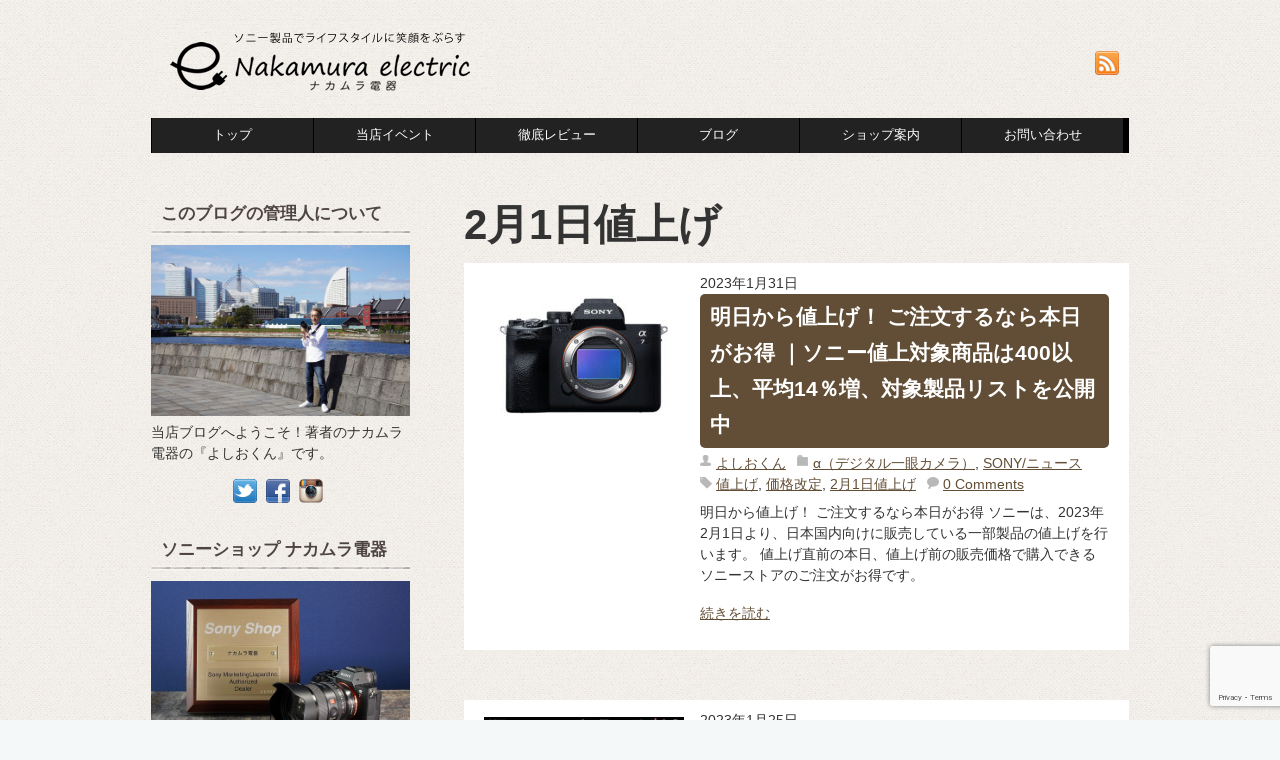

--- FILE ---
content_type: text/html; charset=UTF-8
request_url: https://nakamura.yokohama/tag/2%E6%9C%881%E6%97%A5%E5%80%A4%E4%B8%8A%E3%81%92
body_size: 44932
content:
<!DOCTYPE html>
<html lang="ja">
<head>
<meta charset="UTF-8">

<!-- wp_header -->
<meta name='robots' content='index, follow, max-image-preview:large, max-snippet:-1, max-video-preview:-1' />

	<!-- This site is optimized with the Yoast SEO plugin v26.0 - https://yoast.com/wordpress/plugins/seo/ -->
	<title>2月1日値上げ Archives - ナカムラ電器-ソニー製品の徹底レビューでライフスタイルに笑顔をぷらす情報発信中</title>
	<link rel="canonical" href="https://nakamura.yokohama/tag/2月1日値上げ" />
	<meta property="og:locale" content="ja_JP" />
	<meta property="og:type" content="article" />
	<meta property="og:title" content="2月1日値上げ Archives - ナカムラ電器-ソニー製品の徹底レビューでライフスタイルに笑顔をぷらす情報発信中" />
	<meta property="og:url" content="https://nakamura.yokohama/tag/2月1日値上げ" />
	<meta property="og:site_name" content="ナカムラ電器-ソニー製品の徹底レビューでライフスタイルに笑顔をぷらす情報発信中" />
	<script type="application/ld+json" class="yoast-schema-graph">{"@context":"https://schema.org","@graph":[{"@type":"CollectionPage","@id":"https://nakamura.yokohama/tag/2%e6%9c%881%e6%97%a5%e5%80%a4%e4%b8%8a%e3%81%92","url":"https://nakamura.yokohama/tag/2%e6%9c%881%e6%97%a5%e5%80%a4%e4%b8%8a%e3%81%92","name":"2月1日値上げ Archives - ナカムラ電器-ソニー製品の徹底レビューでライフスタイルに笑顔をぷらす情報発信中","isPartOf":{"@id":"https://nakamura.yokohama/#website"},"primaryImageOfPage":{"@id":"https://nakamura.yokohama/tag/2%e6%9c%881%e6%97%a5%e5%80%a4%e4%b8%8a%e3%81%92#primaryimage"},"image":{"@id":"https://nakamura.yokohama/tag/2%e6%9c%881%e6%97%a5%e5%80%a4%e4%b8%8a%e3%81%92#primaryimage"},"thumbnailUrl":"https://nakamura.yokohama/wp-content/uploads/2023/01/ILCE-7M4-e1675139949335.jpg","breadcrumb":{"@id":"https://nakamura.yokohama/tag/2%e6%9c%881%e6%97%a5%e5%80%a4%e4%b8%8a%e3%81%92#breadcrumb"},"inLanguage":"ja"},{"@type":"ImageObject","inLanguage":"ja","@id":"https://nakamura.yokohama/tag/2%e6%9c%881%e6%97%a5%e5%80%a4%e4%b8%8a%e3%81%92#primaryimage","url":"https://nakamura.yokohama/wp-content/uploads/2023/01/ILCE-7M4-e1675139949335.jpg","contentUrl":"https://nakamura.yokohama/wp-content/uploads/2023/01/ILCE-7M4-e1675139949335.jpg","width":600,"height":450,"caption":"明日から値上げ！ ご注文するなら本日がお得"},{"@type":"BreadcrumbList","@id":"https://nakamura.yokohama/tag/2%e6%9c%881%e6%97%a5%e5%80%a4%e4%b8%8a%e3%81%92#breadcrumb","itemListElement":[{"@type":"ListItem","position":1,"name":"Home","item":"https://nakamura.yokohama/"},{"@type":"ListItem","position":2,"name":"2月1日値上げ"}]},{"@type":"WebSite","@id":"https://nakamura.yokohama/#website","url":"https://nakamura.yokohama/","name":"ナカムラ電器-ソニー製品の徹底レビューでライフスタイルに笑顔をぷらす情報発信中","description":"ソニーショップ ナカムラ電器へようこそ。当店は「ソニーストア」と業務委託契約を結んだ「e-Sony Shop」です 。 ソニー製品の徹底レビューも随時更新中です。当店サイトより「ソニーストア商品」購入が出来て、店舗では、ソニーストア商品購入サポートを行っております。 お気軽にご利用ください。「ソニー修理受付認定店」ですのでサポート体制も安心です。","potentialAction":[{"@type":"SearchAction","target":{"@type":"EntryPoint","urlTemplate":"https://nakamura.yokohama/?s={search_term_string}"},"query-input":{"@type":"PropertyValueSpecification","valueRequired":true,"valueName":"search_term_string"}}],"inLanguage":"ja"}]}</script>
	<!-- / Yoast SEO plugin. -->


<link rel='dns-prefetch' href='//secure.gravatar.com' />
<link rel='dns-prefetch' href='//stats.wp.com' />
<link rel='dns-prefetch' href='//fonts.googleapis.com' />
<link rel='dns-prefetch' href='//v0.wordpress.com' />
<link rel="alternate" type="application/rss+xml" title="ナカムラ電器-ソニー製品の徹底レビューでライフスタイルに笑顔をぷらす情報発信中 &raquo; フィード" href="https://nakamura.yokohama/feed" />
<link rel="alternate" type="application/rss+xml" title="ナカムラ電器-ソニー製品の徹底レビューでライフスタイルに笑顔をぷらす情報発信中 &raquo; コメントフィード" href="https://nakamura.yokohama/comments/feed" />
<link rel="alternate" type="application/rss+xml" title="ナカムラ電器-ソニー製品の徹底レビューでライフスタイルに笑顔をぷらす情報発信中 &raquo; 2月1日値上げ タグのフィード" href="https://nakamura.yokohama/tag/2%e6%9c%881%e6%97%a5%e5%80%a4%e4%b8%8a%e3%81%92/feed" />
		<!-- This site uses the Google Analytics by ExactMetrics plugin v8.8.0 - Using Analytics tracking - https://www.exactmetrics.com/ -->
							<script src="//www.googletagmanager.com/gtag/js?id=G-HQ2DV101JQ"  data-cfasync="false" data-wpfc-render="false" type="text/javascript" async></script>
			<script data-cfasync="false" data-wpfc-render="false" type="text/javascript">
				var em_version = '8.8.0';
				var em_track_user = true;
				var em_no_track_reason = '';
								var ExactMetricsDefaultLocations = {"page_location":"https:\/\/nakamura.yokohama\/tag\/2%E6%9C%881%E6%97%A5%E5%80%A4%E4%B8%8A%E3%81%92\/"};
								if ( typeof ExactMetricsPrivacyGuardFilter === 'function' ) {
					var ExactMetricsLocations = (typeof ExactMetricsExcludeQuery === 'object') ? ExactMetricsPrivacyGuardFilter( ExactMetricsExcludeQuery ) : ExactMetricsPrivacyGuardFilter( ExactMetricsDefaultLocations );
				} else {
					var ExactMetricsLocations = (typeof ExactMetricsExcludeQuery === 'object') ? ExactMetricsExcludeQuery : ExactMetricsDefaultLocations;
				}

								var disableStrs = [
										'ga-disable-G-HQ2DV101JQ',
									];

				/* Function to detect opted out users */
				function __gtagTrackerIsOptedOut() {
					for (var index = 0; index < disableStrs.length; index++) {
						if (document.cookie.indexOf(disableStrs[index] + '=true') > -1) {
							return true;
						}
					}

					return false;
				}

				/* Disable tracking if the opt-out cookie exists. */
				if (__gtagTrackerIsOptedOut()) {
					for (var index = 0; index < disableStrs.length; index++) {
						window[disableStrs[index]] = true;
					}
				}

				/* Opt-out function */
				function __gtagTrackerOptout() {
					for (var index = 0; index < disableStrs.length; index++) {
						document.cookie = disableStrs[index] + '=true; expires=Thu, 31 Dec 2099 23:59:59 UTC; path=/';
						window[disableStrs[index]] = true;
					}
				}

				if ('undefined' === typeof gaOptout) {
					function gaOptout() {
						__gtagTrackerOptout();
					}
				}
								window.dataLayer = window.dataLayer || [];

				window.ExactMetricsDualTracker = {
					helpers: {},
					trackers: {},
				};
				if (em_track_user) {
					function __gtagDataLayer() {
						dataLayer.push(arguments);
					}

					function __gtagTracker(type, name, parameters) {
						if (!parameters) {
							parameters = {};
						}

						if (parameters.send_to) {
							__gtagDataLayer.apply(null, arguments);
							return;
						}

						if (type === 'event') {
														parameters.send_to = exactmetrics_frontend.v4_id;
							var hookName = name;
							if (typeof parameters['event_category'] !== 'undefined') {
								hookName = parameters['event_category'] + ':' + name;
							}

							if (typeof ExactMetricsDualTracker.trackers[hookName] !== 'undefined') {
								ExactMetricsDualTracker.trackers[hookName](parameters);
							} else {
								__gtagDataLayer('event', name, parameters);
							}
							
						} else {
							__gtagDataLayer.apply(null, arguments);
						}
					}

					__gtagTracker('js', new Date());
					__gtagTracker('set', {
						'developer_id.dNDMyYj': true,
											});
					if ( ExactMetricsLocations.page_location ) {
						__gtagTracker('set', ExactMetricsLocations);
					}
										__gtagTracker('config', 'G-HQ2DV101JQ', {"forceSSL":"true","link_attribution":"true"} );
										window.gtag = __gtagTracker;										(function () {
						/* https://developers.google.com/analytics/devguides/collection/analyticsjs/ */
						/* ga and __gaTracker compatibility shim. */
						var noopfn = function () {
							return null;
						};
						var newtracker = function () {
							return new Tracker();
						};
						var Tracker = function () {
							return null;
						};
						var p = Tracker.prototype;
						p.get = noopfn;
						p.set = noopfn;
						p.send = function () {
							var args = Array.prototype.slice.call(arguments);
							args.unshift('send');
							__gaTracker.apply(null, args);
						};
						var __gaTracker = function () {
							var len = arguments.length;
							if (len === 0) {
								return;
							}
							var f = arguments[len - 1];
							if (typeof f !== 'object' || f === null || typeof f.hitCallback !== 'function') {
								if ('send' === arguments[0]) {
									var hitConverted, hitObject = false, action;
									if ('event' === arguments[1]) {
										if ('undefined' !== typeof arguments[3]) {
											hitObject = {
												'eventAction': arguments[3],
												'eventCategory': arguments[2],
												'eventLabel': arguments[4],
												'value': arguments[5] ? arguments[5] : 1,
											}
										}
									}
									if ('pageview' === arguments[1]) {
										if ('undefined' !== typeof arguments[2]) {
											hitObject = {
												'eventAction': 'page_view',
												'page_path': arguments[2],
											}
										}
									}
									if (typeof arguments[2] === 'object') {
										hitObject = arguments[2];
									}
									if (typeof arguments[5] === 'object') {
										Object.assign(hitObject, arguments[5]);
									}
									if ('undefined' !== typeof arguments[1].hitType) {
										hitObject = arguments[1];
										if ('pageview' === hitObject.hitType) {
											hitObject.eventAction = 'page_view';
										}
									}
									if (hitObject) {
										action = 'timing' === arguments[1].hitType ? 'timing_complete' : hitObject.eventAction;
										hitConverted = mapArgs(hitObject);
										__gtagTracker('event', action, hitConverted);
									}
								}
								return;
							}

							function mapArgs(args) {
								var arg, hit = {};
								var gaMap = {
									'eventCategory': 'event_category',
									'eventAction': 'event_action',
									'eventLabel': 'event_label',
									'eventValue': 'event_value',
									'nonInteraction': 'non_interaction',
									'timingCategory': 'event_category',
									'timingVar': 'name',
									'timingValue': 'value',
									'timingLabel': 'event_label',
									'page': 'page_path',
									'location': 'page_location',
									'title': 'page_title',
									'referrer' : 'page_referrer',
								};
								for (arg in args) {
																		if (!(!args.hasOwnProperty(arg) || !gaMap.hasOwnProperty(arg))) {
										hit[gaMap[arg]] = args[arg];
									} else {
										hit[arg] = args[arg];
									}
								}
								return hit;
							}

							try {
								f.hitCallback();
							} catch (ex) {
							}
						};
						__gaTracker.create = newtracker;
						__gaTracker.getByName = newtracker;
						__gaTracker.getAll = function () {
							return [];
						};
						__gaTracker.remove = noopfn;
						__gaTracker.loaded = true;
						window['__gaTracker'] = __gaTracker;
					})();
									} else {
										console.log("");
					(function () {
						function __gtagTracker() {
							return null;
						}

						window['__gtagTracker'] = __gtagTracker;
						window['gtag'] = __gtagTracker;
					})();
									}
			</script>
			
							<!-- / Google Analytics by ExactMetrics -->
		<script type="text/javascript">
/* <![CDATA[ */
window._wpemojiSettings = {"baseUrl":"https:\/\/s.w.org\/images\/core\/emoji\/15.0.3\/72x72\/","ext":".png","svgUrl":"https:\/\/s.w.org\/images\/core\/emoji\/15.0.3\/svg\/","svgExt":".svg","source":{"concatemoji":"https:\/\/nakamura.yokohama\/wp-includes\/js\/wp-emoji-release.min.js"}};
/*! This file is auto-generated */
!function(i,n){var o,s,e;function c(e){try{var t={supportTests:e,timestamp:(new Date).valueOf()};sessionStorage.setItem(o,JSON.stringify(t))}catch(e){}}function p(e,t,n){e.clearRect(0,0,e.canvas.width,e.canvas.height),e.fillText(t,0,0);var t=new Uint32Array(e.getImageData(0,0,e.canvas.width,e.canvas.height).data),r=(e.clearRect(0,0,e.canvas.width,e.canvas.height),e.fillText(n,0,0),new Uint32Array(e.getImageData(0,0,e.canvas.width,e.canvas.height).data));return t.every(function(e,t){return e===r[t]})}function u(e,t,n){switch(t){case"flag":return n(e,"\ud83c\udff3\ufe0f\u200d\u26a7\ufe0f","\ud83c\udff3\ufe0f\u200b\u26a7\ufe0f")?!1:!n(e,"\ud83c\uddfa\ud83c\uddf3","\ud83c\uddfa\u200b\ud83c\uddf3")&&!n(e,"\ud83c\udff4\udb40\udc67\udb40\udc62\udb40\udc65\udb40\udc6e\udb40\udc67\udb40\udc7f","\ud83c\udff4\u200b\udb40\udc67\u200b\udb40\udc62\u200b\udb40\udc65\u200b\udb40\udc6e\u200b\udb40\udc67\u200b\udb40\udc7f");case"emoji":return!n(e,"\ud83d\udc26\u200d\u2b1b","\ud83d\udc26\u200b\u2b1b")}return!1}function f(e,t,n){var r="undefined"!=typeof WorkerGlobalScope&&self instanceof WorkerGlobalScope?new OffscreenCanvas(300,150):i.createElement("canvas"),a=r.getContext("2d",{willReadFrequently:!0}),o=(a.textBaseline="top",a.font="600 32px Arial",{});return e.forEach(function(e){o[e]=t(a,e,n)}),o}function t(e){var t=i.createElement("script");t.src=e,t.defer=!0,i.head.appendChild(t)}"undefined"!=typeof Promise&&(o="wpEmojiSettingsSupports",s=["flag","emoji"],n.supports={everything:!0,everythingExceptFlag:!0},e=new Promise(function(e){i.addEventListener("DOMContentLoaded",e,{once:!0})}),new Promise(function(t){var n=function(){try{var e=JSON.parse(sessionStorage.getItem(o));if("object"==typeof e&&"number"==typeof e.timestamp&&(new Date).valueOf()<e.timestamp+604800&&"object"==typeof e.supportTests)return e.supportTests}catch(e){}return null}();if(!n){if("undefined"!=typeof Worker&&"undefined"!=typeof OffscreenCanvas&&"undefined"!=typeof URL&&URL.createObjectURL&&"undefined"!=typeof Blob)try{var e="postMessage("+f.toString()+"("+[JSON.stringify(s),u.toString(),p.toString()].join(",")+"));",r=new Blob([e],{type:"text/javascript"}),a=new Worker(URL.createObjectURL(r),{name:"wpTestEmojiSupports"});return void(a.onmessage=function(e){c(n=e.data),a.terminate(),t(n)})}catch(e){}c(n=f(s,u,p))}t(n)}).then(function(e){for(var t in e)n.supports[t]=e[t],n.supports.everything=n.supports.everything&&n.supports[t],"flag"!==t&&(n.supports.everythingExceptFlag=n.supports.everythingExceptFlag&&n.supports[t]);n.supports.everythingExceptFlag=n.supports.everythingExceptFlag&&!n.supports.flag,n.DOMReady=!1,n.readyCallback=function(){n.DOMReady=!0}}).then(function(){return e}).then(function(){var e;n.supports.everything||(n.readyCallback(),(e=n.source||{}).concatemoji?t(e.concatemoji):e.wpemoji&&e.twemoji&&(t(e.twemoji),t(e.wpemoji)))}))}((window,document),window._wpemojiSettings);
/* ]]> */
</script>
<style>
	.themify_builder .wow { visibility: hidden; }
	div:not(.caroufredsel_wrapper) > .themify_builder_slider > li:not(:first-child), .mfp-hide { display: none; }
a.themify_lightbox, .module-gallery a, .gallery-icon, .themify_lightboxed_images .post a[href$="jpg"], .themify_lightboxed_images .post a[href$="gif"], .themify_lightboxed_images .post a[href$="png"], .themify_lightboxed_images .post a[href$="JPG"], .themify_lightboxed_images .post a[href$="GIF"], .themify_lightboxed_images .post a[href$="PNG"], .themify_lightboxed_images .post a[href$="jpeg"], .themify_lightboxed_images .post a[href$="JPEG"] { cursor:not-allowed; }
	.themify_lightbox_loaded a.themify_lightbox, .themify_lightbox_loaded .module-gallery a, .themify_lightbox_loaded .gallery-icon { cursor:pointer; }
	</style><link rel='stylesheet' id='sbi_styles-css' href='https://nakamura.yokohama/wp-content/plugins/instagram-feed/css/sbi-styles.min.css' type='text/css' media='all' />
<link rel='stylesheet' id='themify-common-css' href='https://nakamura.yokohama/wp-content/themes/basic/themify/css/themify.common.min.css' type='text/css' media='all' />
<meta name="themify-framework-css" data-href="https://nakamura.yokohama/wp-content/themes/basic/themify/css/themify.framework.min.css" content="themify-framework-css" id="themify-framework-css" /><meta name="builder-styles-css" data-href="https://nakamura.yokohama/wp-content/themes/basic/themify/themify-builder/css/themify-builder-style.min.css" content="builder-styles-css" id="builder-styles-css" />
<style id='wp-emoji-styles-inline-css' type='text/css'>

	img.wp-smiley, img.emoji {
		display: inline !important;
		border: none !important;
		box-shadow: none !important;
		height: 1em !important;
		width: 1em !important;
		margin: 0 0.07em !important;
		vertical-align: -0.1em !important;
		background: none !important;
		padding: 0 !important;
	}
</style>
<link rel='stylesheet' id='wp-block-library-css' href='https://nakamura.yokohama/wp-includes/css/dist/block-library/style.min.css' type='text/css' media='all' />
<link rel='stylesheet' id='mediaelement-css' href='https://nakamura.yokohama/wp-includes/js/mediaelement/mediaelementplayer-legacy.min.css' type='text/css' media='all' />
<link rel='stylesheet' id='wp-mediaelement-css' href='https://nakamura.yokohama/wp-includes/js/mediaelement/wp-mediaelement.min.css' type='text/css' media='all' />
<style id='jetpack-sharing-buttons-style-inline-css' type='text/css'>
.jetpack-sharing-buttons__services-list{display:flex;flex-direction:row;flex-wrap:wrap;gap:0;list-style-type:none;margin:5px;padding:0}.jetpack-sharing-buttons__services-list.has-small-icon-size{font-size:12px}.jetpack-sharing-buttons__services-list.has-normal-icon-size{font-size:16px}.jetpack-sharing-buttons__services-list.has-large-icon-size{font-size:24px}.jetpack-sharing-buttons__services-list.has-huge-icon-size{font-size:36px}@media print{.jetpack-sharing-buttons__services-list{display:none!important}}.editor-styles-wrapper .wp-block-jetpack-sharing-buttons{gap:0;padding-inline-start:0}ul.jetpack-sharing-buttons__services-list.has-background{padding:1.25em 2.375em}
</style>
<style id='classic-theme-styles-inline-css' type='text/css'>
/*! This file is auto-generated */
.wp-block-button__link{color:#fff;background-color:#32373c;border-radius:9999px;box-shadow:none;text-decoration:none;padding:calc(.667em + 2px) calc(1.333em + 2px);font-size:1.125em}.wp-block-file__button{background:#32373c;color:#fff;text-decoration:none}
</style>
<style id='global-styles-inline-css' type='text/css'>
:root{--wp--preset--aspect-ratio--square: 1;--wp--preset--aspect-ratio--4-3: 4/3;--wp--preset--aspect-ratio--3-4: 3/4;--wp--preset--aspect-ratio--3-2: 3/2;--wp--preset--aspect-ratio--2-3: 2/3;--wp--preset--aspect-ratio--16-9: 16/9;--wp--preset--aspect-ratio--9-16: 9/16;--wp--preset--color--black: #000000;--wp--preset--color--cyan-bluish-gray: #abb8c3;--wp--preset--color--white: #ffffff;--wp--preset--color--pale-pink: #f78da7;--wp--preset--color--vivid-red: #cf2e2e;--wp--preset--color--luminous-vivid-orange: #ff6900;--wp--preset--color--luminous-vivid-amber: #fcb900;--wp--preset--color--light-green-cyan: #7bdcb5;--wp--preset--color--vivid-green-cyan: #00d084;--wp--preset--color--pale-cyan-blue: #8ed1fc;--wp--preset--color--vivid-cyan-blue: #0693e3;--wp--preset--color--vivid-purple: #9b51e0;--wp--preset--gradient--vivid-cyan-blue-to-vivid-purple: linear-gradient(135deg,rgba(6,147,227,1) 0%,rgb(155,81,224) 100%);--wp--preset--gradient--light-green-cyan-to-vivid-green-cyan: linear-gradient(135deg,rgb(122,220,180) 0%,rgb(0,208,130) 100%);--wp--preset--gradient--luminous-vivid-amber-to-luminous-vivid-orange: linear-gradient(135deg,rgba(252,185,0,1) 0%,rgba(255,105,0,1) 100%);--wp--preset--gradient--luminous-vivid-orange-to-vivid-red: linear-gradient(135deg,rgba(255,105,0,1) 0%,rgb(207,46,46) 100%);--wp--preset--gradient--very-light-gray-to-cyan-bluish-gray: linear-gradient(135deg,rgb(238,238,238) 0%,rgb(169,184,195) 100%);--wp--preset--gradient--cool-to-warm-spectrum: linear-gradient(135deg,rgb(74,234,220) 0%,rgb(151,120,209) 20%,rgb(207,42,186) 40%,rgb(238,44,130) 60%,rgb(251,105,98) 80%,rgb(254,248,76) 100%);--wp--preset--gradient--blush-light-purple: linear-gradient(135deg,rgb(255,206,236) 0%,rgb(152,150,240) 100%);--wp--preset--gradient--blush-bordeaux: linear-gradient(135deg,rgb(254,205,165) 0%,rgb(254,45,45) 50%,rgb(107,0,62) 100%);--wp--preset--gradient--luminous-dusk: linear-gradient(135deg,rgb(255,203,112) 0%,rgb(199,81,192) 50%,rgb(65,88,208) 100%);--wp--preset--gradient--pale-ocean: linear-gradient(135deg,rgb(255,245,203) 0%,rgb(182,227,212) 50%,rgb(51,167,181) 100%);--wp--preset--gradient--electric-grass: linear-gradient(135deg,rgb(202,248,128) 0%,rgb(113,206,126) 100%);--wp--preset--gradient--midnight: linear-gradient(135deg,rgb(2,3,129) 0%,rgb(40,116,252) 100%);--wp--preset--font-size--small: 13px;--wp--preset--font-size--medium: 20px;--wp--preset--font-size--large: 36px;--wp--preset--font-size--x-large: 42px;--wp--preset--spacing--20: 0.44rem;--wp--preset--spacing--30: 0.67rem;--wp--preset--spacing--40: 1rem;--wp--preset--spacing--50: 1.5rem;--wp--preset--spacing--60: 2.25rem;--wp--preset--spacing--70: 3.38rem;--wp--preset--spacing--80: 5.06rem;--wp--preset--shadow--natural: 6px 6px 9px rgba(0, 0, 0, 0.2);--wp--preset--shadow--deep: 12px 12px 50px rgba(0, 0, 0, 0.4);--wp--preset--shadow--sharp: 6px 6px 0px rgba(0, 0, 0, 0.2);--wp--preset--shadow--outlined: 6px 6px 0px -3px rgba(255, 255, 255, 1), 6px 6px rgba(0, 0, 0, 1);--wp--preset--shadow--crisp: 6px 6px 0px rgba(0, 0, 0, 1);}:where(.is-layout-flex){gap: 0.5em;}:where(.is-layout-grid){gap: 0.5em;}body .is-layout-flex{display: flex;}.is-layout-flex{flex-wrap: wrap;align-items: center;}.is-layout-flex > :is(*, div){margin: 0;}body .is-layout-grid{display: grid;}.is-layout-grid > :is(*, div){margin: 0;}:where(.wp-block-columns.is-layout-flex){gap: 2em;}:where(.wp-block-columns.is-layout-grid){gap: 2em;}:where(.wp-block-post-template.is-layout-flex){gap: 1.25em;}:where(.wp-block-post-template.is-layout-grid){gap: 1.25em;}.has-black-color{color: var(--wp--preset--color--black) !important;}.has-cyan-bluish-gray-color{color: var(--wp--preset--color--cyan-bluish-gray) !important;}.has-white-color{color: var(--wp--preset--color--white) !important;}.has-pale-pink-color{color: var(--wp--preset--color--pale-pink) !important;}.has-vivid-red-color{color: var(--wp--preset--color--vivid-red) !important;}.has-luminous-vivid-orange-color{color: var(--wp--preset--color--luminous-vivid-orange) !important;}.has-luminous-vivid-amber-color{color: var(--wp--preset--color--luminous-vivid-amber) !important;}.has-light-green-cyan-color{color: var(--wp--preset--color--light-green-cyan) !important;}.has-vivid-green-cyan-color{color: var(--wp--preset--color--vivid-green-cyan) !important;}.has-pale-cyan-blue-color{color: var(--wp--preset--color--pale-cyan-blue) !important;}.has-vivid-cyan-blue-color{color: var(--wp--preset--color--vivid-cyan-blue) !important;}.has-vivid-purple-color{color: var(--wp--preset--color--vivid-purple) !important;}.has-black-background-color{background-color: var(--wp--preset--color--black) !important;}.has-cyan-bluish-gray-background-color{background-color: var(--wp--preset--color--cyan-bluish-gray) !important;}.has-white-background-color{background-color: var(--wp--preset--color--white) !important;}.has-pale-pink-background-color{background-color: var(--wp--preset--color--pale-pink) !important;}.has-vivid-red-background-color{background-color: var(--wp--preset--color--vivid-red) !important;}.has-luminous-vivid-orange-background-color{background-color: var(--wp--preset--color--luminous-vivid-orange) !important;}.has-luminous-vivid-amber-background-color{background-color: var(--wp--preset--color--luminous-vivid-amber) !important;}.has-light-green-cyan-background-color{background-color: var(--wp--preset--color--light-green-cyan) !important;}.has-vivid-green-cyan-background-color{background-color: var(--wp--preset--color--vivid-green-cyan) !important;}.has-pale-cyan-blue-background-color{background-color: var(--wp--preset--color--pale-cyan-blue) !important;}.has-vivid-cyan-blue-background-color{background-color: var(--wp--preset--color--vivid-cyan-blue) !important;}.has-vivid-purple-background-color{background-color: var(--wp--preset--color--vivid-purple) !important;}.has-black-border-color{border-color: var(--wp--preset--color--black) !important;}.has-cyan-bluish-gray-border-color{border-color: var(--wp--preset--color--cyan-bluish-gray) !important;}.has-white-border-color{border-color: var(--wp--preset--color--white) !important;}.has-pale-pink-border-color{border-color: var(--wp--preset--color--pale-pink) !important;}.has-vivid-red-border-color{border-color: var(--wp--preset--color--vivid-red) !important;}.has-luminous-vivid-orange-border-color{border-color: var(--wp--preset--color--luminous-vivid-orange) !important;}.has-luminous-vivid-amber-border-color{border-color: var(--wp--preset--color--luminous-vivid-amber) !important;}.has-light-green-cyan-border-color{border-color: var(--wp--preset--color--light-green-cyan) !important;}.has-vivid-green-cyan-border-color{border-color: var(--wp--preset--color--vivid-green-cyan) !important;}.has-pale-cyan-blue-border-color{border-color: var(--wp--preset--color--pale-cyan-blue) !important;}.has-vivid-cyan-blue-border-color{border-color: var(--wp--preset--color--vivid-cyan-blue) !important;}.has-vivid-purple-border-color{border-color: var(--wp--preset--color--vivid-purple) !important;}.has-vivid-cyan-blue-to-vivid-purple-gradient-background{background: var(--wp--preset--gradient--vivid-cyan-blue-to-vivid-purple) !important;}.has-light-green-cyan-to-vivid-green-cyan-gradient-background{background: var(--wp--preset--gradient--light-green-cyan-to-vivid-green-cyan) !important;}.has-luminous-vivid-amber-to-luminous-vivid-orange-gradient-background{background: var(--wp--preset--gradient--luminous-vivid-amber-to-luminous-vivid-orange) !important;}.has-luminous-vivid-orange-to-vivid-red-gradient-background{background: var(--wp--preset--gradient--luminous-vivid-orange-to-vivid-red) !important;}.has-very-light-gray-to-cyan-bluish-gray-gradient-background{background: var(--wp--preset--gradient--very-light-gray-to-cyan-bluish-gray) !important;}.has-cool-to-warm-spectrum-gradient-background{background: var(--wp--preset--gradient--cool-to-warm-spectrum) !important;}.has-blush-light-purple-gradient-background{background: var(--wp--preset--gradient--blush-light-purple) !important;}.has-blush-bordeaux-gradient-background{background: var(--wp--preset--gradient--blush-bordeaux) !important;}.has-luminous-dusk-gradient-background{background: var(--wp--preset--gradient--luminous-dusk) !important;}.has-pale-ocean-gradient-background{background: var(--wp--preset--gradient--pale-ocean) !important;}.has-electric-grass-gradient-background{background: var(--wp--preset--gradient--electric-grass) !important;}.has-midnight-gradient-background{background: var(--wp--preset--gradient--midnight) !important;}.has-small-font-size{font-size: var(--wp--preset--font-size--small) !important;}.has-medium-font-size{font-size: var(--wp--preset--font-size--medium) !important;}.has-large-font-size{font-size: var(--wp--preset--font-size--large) !important;}.has-x-large-font-size{font-size: var(--wp--preset--font-size--x-large) !important;}
:where(.wp-block-post-template.is-layout-flex){gap: 1.25em;}:where(.wp-block-post-template.is-layout-grid){gap: 1.25em;}
:where(.wp-block-columns.is-layout-flex){gap: 2em;}:where(.wp-block-columns.is-layout-grid){gap: 2em;}
:root :where(.wp-block-pullquote){font-size: 1.5em;line-height: 1.6;}
</style>
<link rel='stylesheet' id='biz-cal-style-css' href='https://nakamura.yokohama/wp-content/plugins/biz-calendar/biz-cal.css' type='text/css' media='all' />
<link rel='stylesheet' id='contact-form-7-css' href='https://nakamura.yokohama/wp-content/plugins/contact-form-7/includes/css/styles.css' type='text/css' media='all' />
<link rel='stylesheet' id='theme-style-css' href='https://nakamura.yokohama/wp-content/themes/basic/style.min.css' type='text/css' media='all' />
<link rel='stylesheet' id='themify-media-queries-css' href='https://nakamura.yokohama/wp-content/themes/basic/media-queries.min.css' type='text/css' media='all' />
<link rel='stylesheet' id='themify-skin-css' href='https://nakamura.yokohama/wp-content/themes/basic/skins/full-wrap/style.min.css' type='text/css' media='all' />
<link rel='stylesheet' id='themify-customize-css' href='https://nakamura.yokohama/wp-content/uploads/themify-customizer.css' type='text/css' media='all' />
<link rel='stylesheet' id='themify-google-fonts-css' href='https://fonts.googleapis.com/css?family=Old+Standard+TT%3A400%2C400italic%2C700&#038;subset=latin&#038;ver=312' type='text/css' media='all' />
<script type="text/javascript" src="https://nakamura.yokohama/wp-includes/js/jquery/jquery.min.js" id="jquery-core-js"></script>
<script type="text/javascript" src="https://nakamura.yokohama/wp-includes/js/jquery/jquery-migrate.min.js" id="jquery-migrate-js"></script>
<script type="text/javascript" src="https://nakamura.yokohama/wp-content/plugins/google-analytics-dashboard-for-wp/assets/js/frontend-gtag.min.js" id="exactmetrics-frontend-script-js" async="async" data-wp-strategy="async"></script>
<script data-cfasync="false" data-wpfc-render="false" type="text/javascript" id='exactmetrics-frontend-script-js-extra'>/* <![CDATA[ */
var exactmetrics_frontend = {"js_events_tracking":"true","download_extensions":"doc,pdf,ppt,zip,xls,docx,pptx,xlsx","inbound_paths":"[{\"path\":\"\\\/go\\\/\",\"label\":\"affiliate\"},{\"path\":\"\\\/recommend\\\/\",\"label\":\"affiliate\"}]","home_url":"https:\/\/nakamura.yokohama","hash_tracking":"false","v4_id":"G-HQ2DV101JQ"};/* ]]> */
</script>
<script type="text/javascript" id="biz-cal-script-js-extra">
/* <![CDATA[ */
var bizcalOptions = {"holiday_title":"\u5b9a\u4f11\u65e5\/\u81e8\u6642\u4f11\u696d\u65e5","temp_holidays":"2026-01-01\r\n2026-01-02\r\n2026-01-03\r\n2026-01-04\r\n2026-01-05\r\n2026-01-11\r\n2026-01-12\r\n2026-01-18\r\n2026-01-19\r\n2026-01-25\r\n2026-02-01\r\n2026-02-08\r\n2026-02-11\r\n2026-02-15\r\n2026-02-22\r\n2026-02-23\r\n","temp_weekdays":"","eventday_title":"\u30a4\u30d9\u30f3\u30c8\u958b\u50ac\u65e5","eventday_url":"","eventdays":"","month_limit":"\u5236\u9650\u306a\u3057","nextmonthlimit":"12","prevmonthlimit":"12","plugindir":"https:\/\/nakamura.yokohama\/wp-content\/plugins\/biz-calendar\/","national_holiday":null};
/* ]]> */
</script>
<script type="text/javascript" src="https://nakamura.yokohama/wp-content/plugins/biz-calendar/calendar.js" id="biz-cal-script-js"></script>
<link rel="https://api.w.org/" href="https://nakamura.yokohama/wp-json/" /><link rel="alternate" title="JSON" type="application/json" href="https://nakamura.yokohama/wp-json/wp/v2/tags/1055" />	<style>img#wpstats{display:none}</style>
		

<meta name="google-site-verification" content="-SikRyXd5Ff9qljXleT3k_Bh5kaKzvgyGphZptQ8i6A" />
<link rel="stylesheet" href="https://use.fontawesome.com/releases/v5.6.3/css/all.css">

	<link rel="preconnect" href="https://fonts.googleapis.com"/>
	<script type="text/javascript">
	    var tf_mobile_menu_trigger_point = 900;
	</script>
	
<meta name="viewport" content="width=device-width, initial-scale=1">

<!-- BEGIN: WP Social Bookmarking Light HEAD --><script>
    (function (d, s, id) {
        var js, fjs = d.getElementsByTagName(s)[0];
        if (d.getElementById(id)) return;
        js = d.createElement(s);
        js.id = id;
        js.src = "//connect.facebook.net/ja_JP/sdk.js#xfbml=1&version=v2.7";
        fjs.parentNode.insertBefore(js, fjs);
    }(document, 'script', 'facebook-jssdk'));
</script>
<style type="text/css">.wp_social_bookmarking_light{
    border: 0 !important;
    padding: 10px 0 20px 0 !important;
    margin: 0 !important;
}
.wp_social_bookmarking_light div{
    float: left !important;
    border: 0 !important;
    padding: 0 !important;
    margin: 0 5px 0px 0 !important;
    min-height: 30px !important;
    line-height: 18px !important;
    text-indent: 0 !important;
}
.wp_social_bookmarking_light img{
    border: 0 !important;
    padding: 0;
    margin: 0;
    vertical-align: top !important;
}
.wp_social_bookmarking_light_clear{
    clear: both !important;
}
#fb-root{
    display: none;
}
.wsbl_twitter{
    width: 100px;
}
.wsbl_facebook_like iframe{
    max-width: none !important;
}
</style>
<!-- END: WP Social Bookmarking Light HEAD -->
<style type="text/css">.broken_link, a.broken_link {
	text-decoration: line-through;
}</style><link rel="icon" href="https://nakamura.yokohama/wp-content/uploads/2025/11/cropped-001-32x32.gif" sizes="32x32" />
<link rel="icon" href="https://nakamura.yokohama/wp-content/uploads/2025/11/cropped-001-192x192.gif" sizes="192x192" />
<link rel="apple-touch-icon" href="https://nakamura.yokohama/wp-content/uploads/2025/11/cropped-001-180x180.gif" />
<meta name="msapplication-TileImage" content="https://nakamura.yokohama/wp-content/uploads/2025/11/cropped-001-270x270.gif" />
		<style type="text/css" id="wp-custom-css">
			@charset "utf-8";

/* カード全体像 */
.blogcard {
  display: block;
  max-width: 600px;
  margin-bottom: 30px;
  padding: 20px;
  box-shadow: 0 20px 40px rgba(0,0,0,.1);
  border-radius: 6px;
  background: url([data-uri]);
  outline: 2px dashed rgb(41,56,78);
  outline-offset: -10px;
  transition: .2s ease-in-out;
}

.blogcard > a {
  color: rgb(51,51,51);
}

/* float親要素 */
.blogcard-content {
  margin-bottom: 5px;
  overflow: hidden;
}

/* 画像 */
.blogcard-image {
  display: inline-block;
  float: right; /* 画像を左に配置したい場合は left に変更 1/2 */
  width: 100px; /* 画像の表示サイズ変更は数値をpxで変更 1/6 */
  height: 100px; /* 画像の表示サイズ変更は数値をpxで変更 2/6 */
  margin: 0 0 5px 5px; /* 画像を左に配置したい場合は 0 10px 5px 0 に変更 2/2 */
}

.blogcard-image-wrapper {
  display: inline-block;
  width: 100px; /* 画像の表示サイズ変更は数値をpxで変更 3/6 */
  height: 100px; /* 画像の表示サイズ変更は数値をpxで変更 4/6 */
}

.blogcard-image-wrapper img {
  width: 100px; /* 画像の表示サイズ変更は数値をpxで変更 5/6 */
  height: 100px; /* 画像の表示サイズ変更は数値をpxで変更 6/6 */
  object-fit: cover;
  object-position: center center;
}

/* タイトル */
.blogcard-title {
  margin: 0 !important;
  font-weight: bold;
  font-size: 15px;
  line-height: 1.4;
}

/* 引用 */
.blogcard blockquote {
  position: static;
  margin: 0;
  padding: 0;
  border: 0;
  background: transparent; /* ブログテンプレートに背景に関する強制力の強い指定がある場合には transparent の直後に !important を付けてください */
  color: inherit;
}

.blogcard blockquote::before,
.blogcard blockquote::after {
  content: none;
}

/* 記事概要 */
.blogcard-description {
  margin: 1em 0 !important;
  font-size: 13px;
  line-height: 1.5 !important;
}

/* フッター(元記事サイト名とリンク) */
.blogcard-footer {
  font-size: 12px;
}

/* カードマウスホバー */
.blogcard:hover {
  box-shadow: 0 10px 10px 2px rgba(0,0,0,.1);
}

.blogcard:hover a {
  color: rgb(51,51,51);
  text-decoration: none !important;
}

/* darkmode対応 */
@media (prefers-color-scheme:dark) {
  .blogcard {
    box-shadow: 0 20px 40px rgba(0,0,0,.5);
    background: url([data-uri]);
    outline-color: rgb(162,175,185);
  }
  .blogcard > a {
    color: rgb(240,240,240);
  }
  .blogcard:hover,
  .blogcard:hover > a {
    color: rgb(240,240,240);
  }
}		</style>
		
</head>

<body data-rsssl=1 class="archive tag tag-1055 themify-fw-4-7-4 basic-2-2-4 skin-full-wrap webkit not-ie sidebar1 sidebar-left no-home no-touch builder-parallax-scrolling-active">
<script type="text/javascript">
	function themifyMobileMenuTrigger(e) {
		var w = document.body.clientWidth;
		if( w > 0 && w <= tf_mobile_menu_trigger_point ) {
			document.body.classList.add( 'mobile_menu_active' );
		} else {
			document.body.classList.remove( 'mobile_menu_active' );
		}
		
	}
	themifyMobileMenuTrigger();
	var _init =function () {
	    jQuery( window ).on('tfsmartresize.tf_mobile_menu', themifyMobileMenuTrigger );
	    document.removeEventListener( 'DOMContentLoaded', _init, {once:true,passive:true} );
	    _init=null;
	};
	document.addEventListener( 'DOMContentLoaded', _init, {once:true,passive:true} );
</script>
<div id="pagewrap" class="hfeed site">

	<div id="headerwrap">

				<header id="header" class="pagewidth" itemscope="itemscope" itemtype="https://schema.org/WPHeader">
        			<hgroup>
				<div id="site-logo"><a href="https://nakamura.yokohama" title="ナカムラ電器-ソニー製品の徹底レビューでライフスタイルに笑顔をぷらす情報発信中"><img src="https://nakamura.yokohama/wp-content/uploads/2014/10/logo.png" alt="ナカムラ電器-ソニー製品の徹底レビューでライフスタイルに笑顔をぷらす情報発信中" title="ナカムラ電器-ソニー製品の徹底レビューでライフスタイルに笑顔をぷらす情報発信中" /></a></div>
														<div id="site-description" class="site-description"><span>ソニーショップ ナカムラ電器へようこそ。当店は「ソニーストア」と業務委託契約を結んだ「e-Sony Shop」です 。 ソニー製品の徹底レビューも随時更新中です。当店サイトより「ソニーストア商品」購入が出来て、店舗では、ソニーストア商品購入サポートを行っております。 お気軽にご利用ください。「ソニー修理受付認定店」ですのでサポート体制も安心です。</span></div>
							</hgroup>

			<nav itemscope="itemscope" itemtype="https://schema.org/SiteNavigationElement">
				<div id="menu-icon" class="mobile-button"></div>
				<ul id="main-nav" class="main-nav menu-name-mainnav"><li id="menu-item-2413" class="menu-item menu-item-type-post_type menu-item-object-page menu-item-home menu-item-2413"><a href="https://nakamura.yokohama/">トップ</a></li>
<li id="menu-item-45982" class="menu-item menu-item-type-taxonomy menu-item-object-category menu-item-45982"><a href="https://nakamura.yokohama/category/%e3%82%a4%e3%83%99%e3%83%b3%e3%83%88">当店イベント</a></li>
<li id="menu-item-52419" class="menu-item menu-item-type-taxonomy menu-item-object-category menu-item-has-children menu-item-52419"><a href="https://nakamura.yokohama/category/review">徹底レビュー</a>
<ul class="sub-menu">
	<li id="menu-item-52420" class="menu-item menu-item-type-taxonomy menu-item-object-category menu-item-52420"><a href="https://nakamura.yokohama/category/review/camera-review">カメラレビュー</a></li>
	<li id="menu-item-52421" class="menu-item menu-item-type-taxonomy menu-item-object-category menu-item-52421"><a href="https://nakamura.yokohama/category/review/lens-review">レンズレビュー</a></li>
	<li id="menu-item-52422" class="menu-item menu-item-type-taxonomy menu-item-object-category menu-item-52422"><a href="https://nakamura.yokohama/category/review/camera-accessories-review">カメラアクセサリーレビュー</a></li>
	<li id="menu-item-56840" class="menu-item menu-item-type-taxonomy menu-item-object-category menu-item-56840"><a href="https://nakamura.yokohama/category/review/cyber-shot-review">サイバーショットレビュー</a></li>
	<li id="menu-item-52423" class="menu-item menu-item-type-taxonomy menu-item-object-category menu-item-52423"><a href="https://nakamura.yokohama/category/review/walkman-review">ウォークマンレビュー</a></li>
	<li id="menu-item-52424" class="menu-item menu-item-type-taxonomy menu-item-object-category menu-item-52424"><a href="https://nakamura.yokohama/category/review/headphone-review">ヘッドホンレビュー</a></li>
	<li id="menu-item-52425" class="menu-item menu-item-type-taxonomy menu-item-object-category menu-item-52425"><a href="https://nakamura.yokohama/category/review/vaio-review">VAIOレビュー</a></li>
	<li id="menu-item-78712" class="menu-item menu-item-type-taxonomy menu-item-object-category menu-item-78712"><a href="https://nakamura.yokohama/category/review/wireless-speaker-review">ワイヤレススピーカーレビュー</a></li>
</ul>
</li>
<li id="menu-item-2417" class="menu-item menu-item-type-post_type menu-item-object-page current_page_parent menu-item-2417"><a href="https://nakamura.yokohama/blog">ブログ</a></li>
<li id="menu-item-2415" class="menu-item menu-item-type-post_type menu-item-object-page menu-item-has-children menu-item-2415"><a href="https://nakamura.yokohama/shop">ショップ案内</a>
<ul class="sub-menu">
	<li id="menu-item-2414" class="menu-item menu-item-type-post_type menu-item-object-page menu-item-2414"><a href="https://nakamura.yokohama/support">修理サポート</a></li>
</ul>
</li>
<li id="menu-item-2416" class="menu-item menu-item-type-post_type menu-item-object-page menu-item-2416"><a href="https://nakamura.yokohama/contact">お問い合わせ</a></li>
</ul>				<!-- /#main-nav -->
			</nav>

			
			<div class="social-widget">
				
									<div class="rss"><a href="https://nakamura.yokohama/feed">&nbsp;</a></div>
							</div>
			<!-- /.social-widget -->
				</header>
		<!-- /#header -->
        
	</div>
	<!-- /#headerwrap -->

	<div id="body" class="clearfix">
    
		
<!-- layout -->
<div id="layout" class="pagewidth clearfix">

	<!-- content -->
    	<div id="content" class="clearfix">
    			
		 <h1 class="page-title">2月1日値上げ </h1>		
											<!-- loops-wrapper -->
			<div id="loops-wrapper" class="loops-wrapper sidebar1 sidebar-left list-thumb-image">

						
											

<article id="post-100467" class="post clearfix cat-16 cat-44 post-100467 type-post status-publish format-standard has-post-thumbnail hentry category-16 category-sony tag-764 tag-765 tag-1055 has-post-title has-post-date has-post-category has-post-tag has-post-comment has-post-author ">
	
	
			
			<figure class="post-image ">
									<a href="https://nakamura.yokohama/2023-01-31-sony-info-priceup-100467.html"><img decoding="async" src="https://nakamura.yokohama/wp-content/uploads/2023/01/ILCE-7M4-e1675139949335-200x150.jpg" width="200" class=" wp-post-image wp-image-100469" alt="明日から値上げ！ ご注文するなら本日がお得" srcset="https://nakamura.yokohama/wp-content/uploads/2023/01/ILCE-7M4-e1675139949335-200x150.jpg 200w, https://nakamura.yokohama/wp-content/uploads/2023/01/ILCE-7M4-e1675139949335-120x90.jpg 120w, https://nakamura.yokohama/wp-content/uploads/2023/01/ILCE-7M4-e1675139949335-160x120.jpg 160w, https://nakamura.yokohama/wp-content/uploads/2023/01/ILCE-7M4-e1675139949335-320x240.jpg 320w, https://nakamura.yokohama/wp-content/uploads/2023/01/ILCE-7M4-e1675139949335.jpg 600w" sizes="(max-width: 200px) 100vw, 200px" /></a>
							</figure>

			
		
	<div class="post-content">

					<time datetime="2023-01-31" class="post-date entry-date updated">2023年1月31日</time>

		
					 <h2 class="post-title entry-title"><a href="https://nakamura.yokohama/2023-01-31-sony-info-priceup-100467.html">明日から値上げ！ ご注文するなら本日がお得 ｜ソニー値上対象商品は400以上、平均14％増、対象製品リストを公開中</a> </h2>		
					<p class="post-meta entry-meta">

				<span class="post-author"><span class="author vcard"><a class="url fn n" href="https://nakamura.yokohama/author/nakamuradenki" rel="author">よしおくん</a></span></span>
				<span class="post-category"><a href="https://nakamura.yokohama/category/%ce%b1%ef%bc%88%e3%83%87%e3%82%b8%e3%82%bf%e3%83%ab%e4%b8%80%e7%9c%bc%e3%83%ac%e3%83%95%e3%82%ab%e3%83%a1%e3%83%a9%ef%bc%89" rel="category tag">α（デジタル一眼カメラ）</a>, <a href="https://nakamura.yokohama/category/sony%e3%83%8b%e3%83%a5%e3%83%bc%e3%82%b9" rel="category tag">SONY/ニュース</a></span>
				 <span class="post-tag"><a href="https://nakamura.yokohama/tag/%e5%80%a4%e4%b8%8a%e3%81%92" rel="tag">値上げ</a>, <a href="https://nakamura.yokohama/tag/%e4%be%a1%e6%a0%bc%e6%94%b9%e5%ae%9a" rel="tag">価格改定</a>, <a href="https://nakamura.yokohama/tag/2%e6%9c%881%e6%97%a5%e5%80%a4%e4%b8%8a%e3%81%92" rel="tag">2月1日値上げ</a></span>									<span class="post-comment"><a href="https://nakamura.yokohama/2023-01-31-sony-info-priceup-100467.html#respond">0 Comments</a></span>
							</p>
		
		<div class="entry-content">

		
			<p>明日から値上げ！ ご注文するなら本日がお得 ソニーは、2023年2月1日より、日本国内向けに販売している一部製品の値上げを行います。 値上げ直前の本日、値上げ前の販売価格で購入できるソニーストアのご注文がお得です。</p>

							<p><a href="https://nakamura.yokohama/2023-01-31-sony-info-priceup-100467.html" class="more-link">続きを読む</a></p>
			
		
		</div><!-- /.entry-content -->

		
	</div>
	<!-- /.post-content -->
	
</article>
<!-- /.post -->
							
						
											

<article id="post-100383" class="post clearfix cat-44 post-100383 type-post status-publish format-standard has-post-thumbnail hentry category-sony tag-764 tag-765 tag-1055 has-post-title has-post-date has-post-category has-post-tag has-post-comment has-post-author ">
	
	
			
			<figure class="post-image ">
									<a href="https://nakamura.yokohama/2023-01-25-sony-info-priceup-100383.html"><img decoding="async" src="https://nakamura.yokohama/wp-content/uploads/2023/01/Screenshot_10-1-1024x677-200x132.jpg" width="200" class=" wp-post-image wp-image-100385" alt="ソニー2月1日より値上げ！" /></a>
							</figure>

			
		
	<div class="post-content">

					<time datetime="2023-01-25" class="post-date entry-date updated">2023年1月25日</time>

		
					 <h2 class="post-title entry-title"><a href="https://nakamura.yokohama/2023-01-25-sony-info-priceup-100383.html">ソニー2月1日より値上げ！ 対象商品は400以上、平均14％増、対象製品リストを公開</a> </h2>		
					<p class="post-meta entry-meta">

				<span class="post-author"><span class="author vcard"><a class="url fn n" href="https://nakamura.yokohama/author/nakamuradenki" rel="author">よしおくん</a></span></span>
				<span class="post-category"><a href="https://nakamura.yokohama/category/sony%e3%83%8b%e3%83%a5%e3%83%bc%e3%82%b9" rel="category tag">SONY/ニュース</a></span>
				 <span class="post-tag"><a href="https://nakamura.yokohama/tag/%e5%80%a4%e4%b8%8a%e3%81%92" rel="tag">値上げ</a>, <a href="https://nakamura.yokohama/tag/%e4%be%a1%e6%a0%bc%e6%94%b9%e5%ae%9a" rel="tag">価格改定</a>, <a href="https://nakamura.yokohama/tag/2%e6%9c%881%e6%97%a5%e5%80%a4%e4%b8%8a%e3%81%92" rel="tag">2月1日値上げ</a></span>									<span class="post-comment"><a href="https://nakamura.yokohama/2023-01-25-sony-info-priceup-100383.html#respond">0 Comments</a></span>
							</p>
		
		<div class="entry-content">

		
			<p>ソニー2月1日より値上げ！ ソニーは、2023年2月1日より、日本国内向けに販売している一部製品の値上げを行うことを発表しました。 価格変更の理由は「昨今の外部環境の影響を受け、原材料費、製造・物流コストなどが高騰してい [&hellip;]</p>

							<p><a href="https://nakamura.yokohama/2023-01-25-sony-info-priceup-100383.html" class="more-link">続きを読む</a></p>
			
		
		</div><!-- /.entry-content -->

		
	</div>
	<!-- /.post-content -->
	
</article>
<!-- /.post -->
							
											
			</div>
			<!-- /loops-wrapper -->

					
			
					
		</div>
    	<!-- /#content -->

	        <aside id="sidebar" itemscope="itemscope" itemtype="https://schema.org/WPSidebar">
	
            <div id="text-15" class="widget widget_text"><h4 class="widgettitle">このブログの管理人について</h4>			<div class="textwidget"><p><img src="https://nakamura.yokohama/wp-content/uploads/2019/11/profile.jpg" alt="よしおくん">
当店ブログへようこそ！著者のナカムラ電器の『よしおくん』です。<br>

</div>
		</div><div id="themify-social-links-3" class="widget themify-social-links"><ul class="social-links horizontal">
							<li class="social-link-item twitter image-icon icon-medium">
								<a href="https://twitter.com/sshopnakamura" target="_blank"> <img src="https://nakamura.yokohama/wp-content/themes/basic/themify/img/social/twitter.png" alt="Twitter" /> </a>
							</li>
							<!-- /themify-link-item -->
							<li class="social-link-item facebook image-icon icon-medium">
								<a href="https://www.facebook.com/sshopnakamura" target="_blank"> <img src="https://nakamura.yokohama/wp-content/themes/basic/themify/img/social/facebook.png" alt="Facebook" /> </a>
							</li>
							<!-- /themify-link-item -->
							<li class="social-link-item instagram image-icon icon-medium">
								<a href="http://instagram.com/nakamurayoshio" target="_blank"> <img src="https://nakamura.yokohama/wp-content/uploads/2014/10/instagram.png" alt="Instagram" /> </a>
							</li>
							<!-- /themify-link-item --></ul></div><div id="text-6" class="widget widget_text"><h4 class="widgettitle">ソニーショップ ナカムラ電器</h4>			<div class="textwidget"><p><a title="ショップ案内" href="https://nakamura.yokohama/shop"><img class="alignnone size-full wp-image-6281" src="https://nakamura.yokohama/wp-content/uploads/2019/10/DSC06896.jpg" alt="DSC00131" width="100%" /></a>1979年みなと横浜の地に創業し46年、横浜の地からの情報発信を大切にしてまいります。</p></div>
		</div><div id="text-8" class="widget widget_text"><h4 class="widgettitle">ソニーストア正規代理店</h4>			<div class="textwidget"><p><https://click.linksynergy.com/deeplink?id=hLszvjaVJd0&mid=2980&murl=https%3A%2F%2Fwww.sony.jp%2F"><IMG alt="ソニーストア" border="0" src="https://nakamura.yokohama/wp-content/uploads/2019/10/sony_234_60.gif"></a><br>ソニーストアの<strong style="color:red;">オンラインショッピング</strong>にて商品をお買い物の際は下記のリンク先よりお願いいたします。ご協力お願いいたします。</p>
<p>ソニーストアご購入は<span style="color: #0000ff;"><a style="color: #0000ff;" href="https://click.linksynergy.com/deeplink?id=hLszvjaVJd0&amp;mid=2980&amp;murl=https%3A%2F%2Fwww.sony.jp%2F">こちら</a></span></p>
<p><img class="alignnone size-full wp-image-6281" src="https://nakamura.yokohama/images/shopcode.png" alt="DSC00131" width="100%" /><br>全国にある<strong style="color:red;">ソニー直営店舗</strong>（銀座・札幌・名古屋・大阪・福岡天神）にて商品をご購入の際に、当店のショップコード「2143001」を担当者様にお伝えください。ご協力お願いいたします。</p></div>
		</div><div id="text-14" class="widget widget_text"><h4 class="widgettitle">ソニーストアお買い物券</h4>			<div class="textwidget"><a href="https://click.linksynergy.com/deeplink?id=hLszvjaVJd0&mid=2980&murl=https%3A%2F%2Fpur.store.sony.jp%2Fss%2Fproducts%2Fss_coupon%2FCOUPON-10000_5000_product%2F"><IMG alt="ソニーストア" border="0" src="https://nakamura.yokohama/wp-content/uploads/2025/06/COUPON-XXXX-e1749455358883.jpg"></a><IMG border="0" width="1" height="1" src="ttps://click.linksynergy.com/deeplink?id=hLszvjaVJd0&mid=2980&murl=https%3A%2F%2Fpur.store.sony.jp%2Fss%2Fproducts%2Fss_coupon%2FCOUPON-10000_5000_product%2F"></br><strong>ソニー公式サイト</strong><br />
 <a href="https://click.linksynergy.com/deeplink?id=hLszvjaVJd0&mid=2980&murl=https%3A%2F%2Fpur.store.sony.jp%2Fss%2Fproducts%2Fss_coupon%2FCOUPON-10000_5000_product%2F">ソニーストアお買い物券（10,000円分／5,000円分）ご利用はは<strong>こちら</strong></a></p></div>
		</div><div id="nav_menu-2" class="widget widget_nav_menu"><h4 class="widgettitle">徹底レビュー</h4><div class="menu-%e5%be%b9%e5%ba%95%e3%83%ac%e3%83%93%e3%83%a5%e3%83%bc-container"><ul id="menu-%e5%be%b9%e5%ba%95%e3%83%ac%e3%83%93%e3%83%a5%e3%83%bc" class="menu"><li id="menu-item-52442" class="menu-item menu-item-type-taxonomy menu-item-object-category menu-item-has-children menu-item-52442"><a href="https://nakamura.yokohama/category/review">徹底レビュー</a>
<ul class="sub-menu">
	<li id="menu-item-130416" class="menu-item menu-item-type-taxonomy menu-item-object-category menu-item-130416"><a href="https://nakamura.yokohama/category/review/xperia-review">Xperiaレビュー</a></li>
	<li id="menu-item-52443" class="menu-item menu-item-type-taxonomy menu-item-object-category menu-item-52443"><a href="https://nakamura.yokohama/category/review/camera-review">カメラレビュー</a></li>
	<li id="menu-item-52444" class="menu-item menu-item-type-taxonomy menu-item-object-category menu-item-52444"><a href="https://nakamura.yokohama/category/review/lens-review">レンズレビュー</a></li>
	<li id="menu-item-52445" class="menu-item menu-item-type-taxonomy menu-item-object-category menu-item-52445"><a href="https://nakamura.yokohama/category/review/camera-accessories-review">カメラアクセサリーレビュー</a></li>
	<li id="menu-item-56839" class="menu-item menu-item-type-taxonomy menu-item-object-category menu-item-56839"><a href="https://nakamura.yokohama/category/review/cyber-shot-review">サイバーショットレビュー</a></li>
	<li id="menu-item-52446" class="menu-item menu-item-type-taxonomy menu-item-object-category menu-item-52446"><a href="https://nakamura.yokohama/category/review/walkman-review">ウォークマンレビュー</a></li>
	<li id="menu-item-52447" class="menu-item menu-item-type-taxonomy menu-item-object-category menu-item-52447"><a href="https://nakamura.yokohama/category/review/headphone-review">ヘッドホンレビュー</a></li>
	<li id="menu-item-78709" class="menu-item menu-item-type-taxonomy menu-item-object-category menu-item-78709"><a href="https://nakamura.yokohama/category/review/wireless-speaker-review">ワイヤレススピーカーレビュー</a></li>
	<li id="menu-item-52448" class="menu-item menu-item-type-taxonomy menu-item-object-category menu-item-52448"><a href="https://nakamura.yokohama/category/review/vaio-review">VAIOレビュー</a></li>
</ul>
</li>
</ul></div></div><div id="search-3" class="widget widget_search"><h4 class="widgettitle">キーワード検索</h4><form method="get" id="searchform" action="https://nakamura.yokohama/">
	<input type="text" name="s" id="s" title="検索" value="" />
</form></div><div id="categories-3" class="widget widget_categories"><h4 class="widgettitle">ブログカテゴリー</h4>
			<ul>
					<li class="cat-item cat-item-211"><a href="https://nakamura.yokohama/category/review">徹底レビュー</a> (212)
<ul class='children'>
	<li class="cat-item cat-item-1013"><a href="https://nakamura.yokohama/category/review/xperia-review">Xperiaレビュー</a> (22)
</li>
	<li class="cat-item cat-item-212"><a href="https://nakamura.yokohama/category/review/camera-review">カメラレビュー</a> (31)
</li>
	<li class="cat-item cat-item-213"><a href="https://nakamura.yokohama/category/review/lens-review">レンズレビュー</a> (17)
</li>
	<li class="cat-item cat-item-214"><a href="https://nakamura.yokohama/category/review/camera-accessories-review">カメラアクセサリーレビュー</a> (8)
</li>
	<li class="cat-item cat-item-260"><a href="https://nakamura.yokohama/category/review/cyber-shot-review">サイバーショットレビュー</a> (17)
</li>
	<li class="cat-item cat-item-215"><a href="https://nakamura.yokohama/category/review/walkman-review">ウォークマンレビュー</a> (11)
</li>
	<li class="cat-item cat-item-216"><a href="https://nakamura.yokohama/category/review/headphone-review">ヘッドホンレビュー</a> (60)
</li>
	<li class="cat-item cat-item-580"><a href="https://nakamura.yokohama/category/review/wireless-speaker-review">ワイヤレススピーカーレビュー</a> (18)
</li>
	<li class="cat-item cat-item-217"><a href="https://nakamura.yokohama/category/review/vaio-review">VAIOレビュー</a> (28)
</li>
</ul>
</li>
	<li class="cat-item cat-item-16"><a href="https://nakamura.yokohama/category/%ce%b1%ef%bc%88%e3%83%87%e3%82%b8%e3%82%bf%e3%83%ab%e4%b8%80%e7%9c%bc%e3%83%ac%e3%83%95%e3%82%ab%e3%83%a1%e3%83%a9%ef%bc%89">α（デジタル一眼カメラ）</a> (1,829)
<ul class='children'>
	<li class="cat-item cat-item-17"><a href="https://nakamura.yokohama/category/%ce%b1%ef%bc%88%e3%83%87%e3%82%b8%e3%82%bf%e3%83%ab%e4%b8%80%e7%9c%bc%e3%83%ac%e3%83%95%e3%82%ab%e3%83%a1%e3%83%a9%ef%bc%89/%ce%b1%ef%bc%88%e6%9c%ac%e4%bd%93%ef%bc%89">α（本体）</a> (554)
</li>
	<li class="cat-item cat-item-18"><a href="https://nakamura.yokohama/category/%ce%b1%ef%bc%88%e3%83%87%e3%82%b8%e3%82%bf%e3%83%ab%e4%b8%80%e7%9c%bc%e3%83%ac%e3%83%95%e3%82%ab%e3%83%a1%e3%83%a9%ef%bc%89/%ce%b1%ef%bc%88%e3%83%ac%e3%83%b3%e3%82%ba%ef%bc%89">α（レンズ）</a> (380)
</li>
	<li class="cat-item cat-item-19"><a href="https://nakamura.yokohama/category/%ce%b1%ef%bc%88%e3%83%87%e3%82%b8%e3%82%bf%e3%83%ab%e4%b8%80%e7%9c%bc%e3%83%ac%e3%83%95%e3%82%ab%e3%83%a1%e3%83%a9%ef%bc%89/%ce%b1%ef%bc%88%e3%82%a2%e3%82%af%e3%82%bb%e3%82%b5%e3%83%aa%e3%83%bc%ef%bc%89">α（アクセサリー）</a> (149)
</li>
</ul>
</li>
	<li class="cat-item cat-item-352"><a href="https://nakamura.yokohama/category/vlogcam">VLOGCAM（デジタルカメラ）</a> (136)
</li>
	<li class="cat-item cat-item-23"><a href="https://nakamura.yokohama/category/%e3%82%b5%e3%82%a4%e3%83%90%e3%83%bc%e3%82%b7%e3%83%a7%e3%83%83%e3%83%88%ef%bc%88%e3%82%b3%e3%83%b3%e3%83%91%e3%82%af%e3%83%88%e3%83%87%e3%82%b8%e3%82%ab%e3%83%a1%ef%bc%89">Cyber-shot（コンパクトデジカメ）</a> (206)
</li>
	<li class="cat-item cat-item-21"><a href="https://nakamura.yokohama/category/walkman%ef%bc%88%e3%83%9d%e3%83%bc%e3%82%bf%e3%83%96%e3%83%ab%e3%82%aa%e3%83%bc%e3%83%87%e3%82%a3%e3%82%aa%ef%bc%89">Walkman（ポータブルオーディオ）</a> (354)
</li>
	<li class="cat-item cat-item-27"><a href="https://nakamura.yokohama/category/audio%ef%bc%88%e3%82%aa%e3%83%bc%e3%83%87%e3%82%a3%e3%82%aa%ef%bc%89">Audio（オーディオ）</a> (848)
</li>
	<li class="cat-item cat-item-846"><a href="https://nakamura.yokohama/category/inzone">INZONE（インゾーン）</a> (97)
</li>
	<li class="cat-item cat-item-2"><a href="https://nakamura.yokohama/category/vaio">VAIO（パソコン）</a> (646)
</li>
	<li class="cat-item cat-item-25"><a href="https://nakamura.yokohama/category/play-station%ef%bc%88%e3%82%b2%e3%83%bc%e3%83%a0%ef%bc%89">Play Station（ゲーム）</a> (274)
</li>
	<li class="cat-item cat-item-22"><a href="https://nakamura.yokohama/category/bravia%ef%bc%88%e6%b6%b2%e6%99%b6%e3%83%86%e3%83%ac%e3%83%93%ef%bc%89">BRAVIA（薄型テレビ）</a> (617)
</li>
	<li class="cat-item cat-item-24"><a href="https://nakamura.yokohama/category/home-av%ef%bc%88%e3%83%9b%e3%83%bc%e3%83%a0av%ef%bc%89">Home AV（ホームAV）</a> (237)
</li>
	<li class="cat-item cat-item-20"><a href="https://nakamura.yokohama/category/handycam%ef%bc%88%e3%83%93%e3%83%87%e3%82%aa%e3%82%ab%e3%83%a1%e3%83%a9%ef%bc%89">Handycam（ビデオカメラ）</a> (97)
</li>
	<li class="cat-item cat-item-15"><a href="https://nakamura.yokohama/category/xperia-tablet%ef%bc%88%e3%82%bf%e3%83%96%e3%83%ac%e3%83%83%e3%83%88%ef%bc%89">Xperia</a> (389)
</li>
	<li class="cat-item cat-item-28"><a href="https://nakamura.yokohama/category/reader%ef%bc%88%e9%9b%bb%e5%ad%90%e6%9b%b8%e7%b1%8d%e3%83%aa%e3%83%bc%e3%83%80%e3%83%bc%ef%bc%89">Reader（電子書籍リーダー）</a> (2)
</li>
	<li class="cat-item cat-item-40"><a href="https://nakamura.yokohama/category/%e3%82%b9%e3%83%9d%e3%83%bc%e3%83%84%e9%96%a2%e9%80%a3">スポーツ関連</a> (2)
</li>
	<li class="cat-item cat-item-45"><a href="https://nakamura.yokohama/category/%e3%82%bd%e3%83%8b%e3%83%bc%e6%96%b0%e5%88%86%e9%87%8e">ソニー新分野</a> (123)
</li>
	<li class="cat-item cat-item-32"><a href="https://nakamura.yokohama/category/%e3%83%97%e3%83%ad%e3%83%95%e3%82%a7%e3%83%83%e3%82%b7%e3%83%a7%e3%83%8a%e3%83%ab%e6%a5%ad%e5%8b%99%e7%94%a8%e5%95%86%e5%93%81">プロフェッショナル/業務用商品</a> (4)
</li>
	<li class="cat-item cat-item-6"><a href="https://nakamura.yokohama/category/terimokon">テレビリモコン</a> (5)
</li>
	<li class="cat-item cat-item-44"><a href="https://nakamura.yokohama/category/sony%e3%83%8b%e3%83%a5%e3%83%bc%e3%82%b9">SONY/ニュース</a> (313)
</li>
	<li class="cat-item cat-item-14"><a href="https://nakamura.yokohama/category/%e3%82%a4%e3%83%99%e3%83%b3%e3%83%88">当店イベント</a> (177)
</li>
	<li class="cat-item cat-item-30"><a href="https://nakamura.yokohama/category/%e3%83%8a%e3%82%ab%e3%83%a0%e3%83%a9%e9%9b%bb%e5%99%a8%e5%ba%97%e8%88%97%e6%83%85%e5%a0%b1">ナカムラ電器店舗情報</a> (38)
</li>
	<li class="cat-item cat-item-10"><a href="https://nakamura.yokohama/category/%e8%87%a8%e6%99%82%e4%bc%91%e6%a5%ad%e3%81%ae%e3%81%8a%e7%9f%a5%e3%82%89%e3%81%9b">臨時休業のお知らせ</a> (122)
</li>
	<li class="cat-item cat-item-43"><a href="https://nakamura.yokohama/category/yokohama-shooting-spots">横浜撮影スポット紹介</a> (25)
</li>
	<li class="cat-item cat-item-31"><a href="https://nakamura.yokohama/category/%e3%82%bd%e3%83%8b%e3%83%bc%e6%8c%81%e8%be%bc%e4%bf%ae%e7%90%86-%e5%ae%9f%e4%be%8b">ソニー持込修理-実例</a> (40)
</li>
	<li class="cat-item cat-item-46"><a href="https://nakamura.yokohama/category/owner-page">Owner page</a> (8)
</li>
	<li class="cat-item cat-item-1"><a href="https://nakamura.yokohama/category/%e6%9c%aa%e5%88%86%e9%a1%9e">未分類</a> (5)
</li>
			</ul>

			</div><div id="bizcalendar-2" class="widget widget_bizcalendar"><h4 class="widgettitle">営業日・定休日のお知らせ</h4><div id='biz_calendar'></div></div><div id="archives-3" class="widget widget_archive"><h4 class="widgettitle">月別アーカイブ</h4>		<label class="screen-reader-text" for="archives-dropdown-3">月別アーカイブ</label>
		<select id="archives-dropdown-3" name="archive-dropdown">
			
			<option value="">月を選択</option>
				<option value='https://nakamura.yokohama/date/2026/01'> 2026年1月 &nbsp;(58)</option>
	<option value='https://nakamura.yokohama/date/2025/12'> 2025年12月 &nbsp;(75)</option>
	<option value='https://nakamura.yokohama/date/2025/11'> 2025年11月 &nbsp;(75)</option>
	<option value='https://nakamura.yokohama/date/2025/10'> 2025年10月 &nbsp;(75)</option>
	<option value='https://nakamura.yokohama/date/2025/09'> 2025年9月 &nbsp;(65)</option>
	<option value='https://nakamura.yokohama/date/2025/08'> 2025年8月 &nbsp;(61)</option>
	<option value='https://nakamura.yokohama/date/2025/07'> 2025年7月 &nbsp;(81)</option>
	<option value='https://nakamura.yokohama/date/2025/06'> 2025年6月 &nbsp;(71)</option>
	<option value='https://nakamura.yokohama/date/2025/05'> 2025年5月 &nbsp;(65)</option>
	<option value='https://nakamura.yokohama/date/2025/04'> 2025年4月 &nbsp;(65)</option>
	<option value='https://nakamura.yokohama/date/2025/03'> 2025年3月 &nbsp;(68)</option>
	<option value='https://nakamura.yokohama/date/2025/02'> 2025年2月 &nbsp;(65)</option>
	<option value='https://nakamura.yokohama/date/2025/01'> 2025年1月 &nbsp;(55)</option>
	<option value='https://nakamura.yokohama/date/2024/12'> 2024年12月 &nbsp;(47)</option>
	<option value='https://nakamura.yokohama/date/2024/11'> 2024年11月 &nbsp;(47)</option>
	<option value='https://nakamura.yokohama/date/2024/10'> 2024年10月 &nbsp;(64)</option>
	<option value='https://nakamura.yokohama/date/2024/09'> 2024年9月 &nbsp;(58)</option>
	<option value='https://nakamura.yokohama/date/2024/08'> 2024年8月 &nbsp;(40)</option>
	<option value='https://nakamura.yokohama/date/2024/07'> 2024年7月 &nbsp;(45)</option>
	<option value='https://nakamura.yokohama/date/2024/06'> 2024年6月 &nbsp;(40)</option>
	<option value='https://nakamura.yokohama/date/2024/05'> 2024年5月 &nbsp;(38)</option>
	<option value='https://nakamura.yokohama/date/2024/04'> 2024年4月 &nbsp;(54)</option>
	<option value='https://nakamura.yokohama/date/2024/03'> 2024年3月 &nbsp;(27)</option>
	<option value='https://nakamura.yokohama/date/2024/02'> 2024年2月 &nbsp;(39)</option>
	<option value='https://nakamura.yokohama/date/2024/01'> 2024年1月 &nbsp;(26)</option>
	<option value='https://nakamura.yokohama/date/2023/12'> 2023年12月 &nbsp;(28)</option>
	<option value='https://nakamura.yokohama/date/2023/11'> 2023年11月 &nbsp;(33)</option>
	<option value='https://nakamura.yokohama/date/2023/10'> 2023年10月 &nbsp;(50)</option>
	<option value='https://nakamura.yokohama/date/2023/09'> 2023年9月 &nbsp;(49)</option>
	<option value='https://nakamura.yokohama/date/2023/08'> 2023年8月 &nbsp;(35)</option>
	<option value='https://nakamura.yokohama/date/2023/07'> 2023年7月 &nbsp;(39)</option>
	<option value='https://nakamura.yokohama/date/2023/06'> 2023年6月 &nbsp;(40)</option>
	<option value='https://nakamura.yokohama/date/2023/05'> 2023年5月 &nbsp;(36)</option>
	<option value='https://nakamura.yokohama/date/2023/04'> 2023年4月 &nbsp;(55)</option>
	<option value='https://nakamura.yokohama/date/2023/03'> 2023年3月 &nbsp;(46)</option>
	<option value='https://nakamura.yokohama/date/2023/02'> 2023年2月 &nbsp;(44)</option>
	<option value='https://nakamura.yokohama/date/2023/01'> 2023年1月 &nbsp;(38)</option>
	<option value='https://nakamura.yokohama/date/2022/12'> 2022年12月 &nbsp;(46)</option>
	<option value='https://nakamura.yokohama/date/2022/11'> 2022年11月 &nbsp;(62)</option>
	<option value='https://nakamura.yokohama/date/2022/10'> 2022年10月 &nbsp;(50)</option>
	<option value='https://nakamura.yokohama/date/2022/09'> 2022年9月 &nbsp;(63)</option>
	<option value='https://nakamura.yokohama/date/2022/08'> 2022年8月 &nbsp;(61)</option>
	<option value='https://nakamura.yokohama/date/2022/07'> 2022年7月 &nbsp;(34)</option>
	<option value='https://nakamura.yokohama/date/2022/06'> 2022年6月 &nbsp;(57)</option>
	<option value='https://nakamura.yokohama/date/2022/05'> 2022年5月 &nbsp;(53)</option>
	<option value='https://nakamura.yokohama/date/2022/04'> 2022年4月 &nbsp;(38)</option>
	<option value='https://nakamura.yokohama/date/2022/03'> 2022年3月 &nbsp;(48)</option>
	<option value='https://nakamura.yokohama/date/2022/02'> 2022年2月 &nbsp;(43)</option>
	<option value='https://nakamura.yokohama/date/2022/01'> 2022年1月 &nbsp;(43)</option>
	<option value='https://nakamura.yokohama/date/2021/12'> 2021年12月 &nbsp;(48)</option>
	<option value='https://nakamura.yokohama/date/2021/11'> 2021年11月 &nbsp;(44)</option>
	<option value='https://nakamura.yokohama/date/2021/10'> 2021年10月 &nbsp;(49)</option>
	<option value='https://nakamura.yokohama/date/2021/09'> 2021年9月 &nbsp;(39)</option>
	<option value='https://nakamura.yokohama/date/2021/08'> 2021年8月 &nbsp;(32)</option>
	<option value='https://nakamura.yokohama/date/2021/07'> 2021年7月 &nbsp;(50)</option>
	<option value='https://nakamura.yokohama/date/2021/06'> 2021年6月 &nbsp;(45)</option>
	<option value='https://nakamura.yokohama/date/2021/05'> 2021年5月 &nbsp;(35)</option>
	<option value='https://nakamura.yokohama/date/2021/04'> 2021年4月 &nbsp;(45)</option>
	<option value='https://nakamura.yokohama/date/2021/03'> 2021年3月 &nbsp;(50)</option>
	<option value='https://nakamura.yokohama/date/2021/02'> 2021年2月 &nbsp;(49)</option>
	<option value='https://nakamura.yokohama/date/2021/01'> 2021年1月 &nbsp;(41)</option>
	<option value='https://nakamura.yokohama/date/2020/12'> 2020年12月 &nbsp;(37)</option>
	<option value='https://nakamura.yokohama/date/2020/11'> 2020年11月 &nbsp;(46)</option>
	<option value='https://nakamura.yokohama/date/2020/10'> 2020年10月 &nbsp;(47)</option>
	<option value='https://nakamura.yokohama/date/2020/09'> 2020年9月 &nbsp;(43)</option>
	<option value='https://nakamura.yokohama/date/2020/08'> 2020年8月 &nbsp;(34)</option>
	<option value='https://nakamura.yokohama/date/2020/07'> 2020年7月 &nbsp;(33)</option>
	<option value='https://nakamura.yokohama/date/2020/06'> 2020年6月 &nbsp;(41)</option>
	<option value='https://nakamura.yokohama/date/2020/05'> 2020年5月 &nbsp;(34)</option>
	<option value='https://nakamura.yokohama/date/2020/04'> 2020年4月 &nbsp;(42)</option>
	<option value='https://nakamura.yokohama/date/2020/03'> 2020年3月 &nbsp;(38)</option>
	<option value='https://nakamura.yokohama/date/2020/02'> 2020年2月 &nbsp;(37)</option>
	<option value='https://nakamura.yokohama/date/2020/01'> 2020年1月 &nbsp;(43)</option>
	<option value='https://nakamura.yokohama/date/2019/12'> 2019年12月 &nbsp;(27)</option>
	<option value='https://nakamura.yokohama/date/2019/11'> 2019年11月 &nbsp;(44)</option>
	<option value='https://nakamura.yokohama/date/2019/10'> 2019年10月 &nbsp;(53)</option>
	<option value='https://nakamura.yokohama/date/2019/09'> 2019年9月 &nbsp;(38)</option>
	<option value='https://nakamura.yokohama/date/2019/08'> 2019年8月 &nbsp;(48)</option>
	<option value='https://nakamura.yokohama/date/2019/07'> 2019年7月 &nbsp;(60)</option>
	<option value='https://nakamura.yokohama/date/2019/06'> 2019年6月 &nbsp;(48)</option>
	<option value='https://nakamura.yokohama/date/2019/05'> 2019年5月 &nbsp;(62)</option>
	<option value='https://nakamura.yokohama/date/2019/04'> 2019年4月 &nbsp;(66)</option>
	<option value='https://nakamura.yokohama/date/2019/03'> 2019年3月 &nbsp;(79)</option>
	<option value='https://nakamura.yokohama/date/2019/02'> 2019年2月 &nbsp;(71)</option>
	<option value='https://nakamura.yokohama/date/2019/01'> 2019年1月 &nbsp;(61)</option>
	<option value='https://nakamura.yokohama/date/2018/12'> 2018年12月 &nbsp;(56)</option>
	<option value='https://nakamura.yokohama/date/2018/11'> 2018年11月 &nbsp;(70)</option>
	<option value='https://nakamura.yokohama/date/2018/10'> 2018年10月 &nbsp;(77)</option>
	<option value='https://nakamura.yokohama/date/2018/09'> 2018年9月 &nbsp;(78)</option>
	<option value='https://nakamura.yokohama/date/2018/08'> 2018年8月 &nbsp;(65)</option>
	<option value='https://nakamura.yokohama/date/2018/07'> 2018年7月 &nbsp;(56)</option>
	<option value='https://nakamura.yokohama/date/2018/06'> 2018年6月 &nbsp;(81)</option>
	<option value='https://nakamura.yokohama/date/2018/05'> 2018年5月 &nbsp;(60)</option>
	<option value='https://nakamura.yokohama/date/2018/04'> 2018年4月 &nbsp;(66)</option>
	<option value='https://nakamura.yokohama/date/2018/03'> 2018年3月 &nbsp;(52)</option>
	<option value='https://nakamura.yokohama/date/2018/02'> 2018年2月 &nbsp;(53)</option>
	<option value='https://nakamura.yokohama/date/2018/01'> 2018年1月 &nbsp;(37)</option>
	<option value='https://nakamura.yokohama/date/2017/12'> 2017年12月 &nbsp;(38)</option>
	<option value='https://nakamura.yokohama/date/2017/11'> 2017年11月 &nbsp;(35)</option>
	<option value='https://nakamura.yokohama/date/2017/10'> 2017年10月 &nbsp;(47)</option>
	<option value='https://nakamura.yokohama/date/2017/09'> 2017年9月 &nbsp;(40)</option>
	<option value='https://nakamura.yokohama/date/2017/08'> 2017年8月 &nbsp;(34)</option>
	<option value='https://nakamura.yokohama/date/2017/07'> 2017年7月 &nbsp;(43)</option>
	<option value='https://nakamura.yokohama/date/2017/06'> 2017年6月 &nbsp;(21)</option>
	<option value='https://nakamura.yokohama/date/2017/05'> 2017年5月 &nbsp;(25)</option>
	<option value='https://nakamura.yokohama/date/2017/04'> 2017年4月 &nbsp;(37)</option>
	<option value='https://nakamura.yokohama/date/2017/03'> 2017年3月 &nbsp;(35)</option>
	<option value='https://nakamura.yokohama/date/2017/02'> 2017年2月 &nbsp;(39)</option>
	<option value='https://nakamura.yokohama/date/2017/01'> 2017年1月 &nbsp;(35)</option>
	<option value='https://nakamura.yokohama/date/2016/12'> 2016年12月 &nbsp;(33)</option>
	<option value='https://nakamura.yokohama/date/2016/11'> 2016年11月 &nbsp;(32)</option>
	<option value='https://nakamura.yokohama/date/2016/10'> 2016年10月 &nbsp;(45)</option>
	<option value='https://nakamura.yokohama/date/2016/09'> 2016年9月 &nbsp;(47)</option>
	<option value='https://nakamura.yokohama/date/2016/08'> 2016年8月 &nbsp;(30)</option>
	<option value='https://nakamura.yokohama/date/2016/07'> 2016年7月 &nbsp;(30)</option>
	<option value='https://nakamura.yokohama/date/2016/06'> 2016年6月 &nbsp;(30)</option>
	<option value='https://nakamura.yokohama/date/2016/05'> 2016年5月 &nbsp;(26)</option>
	<option value='https://nakamura.yokohama/date/2016/04'> 2016年4月 &nbsp;(32)</option>
	<option value='https://nakamura.yokohama/date/2016/03'> 2016年3月 &nbsp;(28)</option>
	<option value='https://nakamura.yokohama/date/2016/02'> 2016年2月 &nbsp;(30)</option>
	<option value='https://nakamura.yokohama/date/2016/01'> 2016年1月 &nbsp;(27)</option>
	<option value='https://nakamura.yokohama/date/2015/12'> 2015年12月 &nbsp;(23)</option>
	<option value='https://nakamura.yokohama/date/2015/11'> 2015年11月 &nbsp;(25)</option>
	<option value='https://nakamura.yokohama/date/2015/10'> 2015年10月 &nbsp;(17)</option>
	<option value='https://nakamura.yokohama/date/2015/09'> 2015年9月 &nbsp;(31)</option>
	<option value='https://nakamura.yokohama/date/2015/08'> 2015年8月 &nbsp;(24)</option>
	<option value='https://nakamura.yokohama/date/2015/07'> 2015年7月 &nbsp;(21)</option>
	<option value='https://nakamura.yokohama/date/2015/06'> 2015年6月 &nbsp;(29)</option>
	<option value='https://nakamura.yokohama/date/2015/05'> 2015年5月 &nbsp;(30)</option>
	<option value='https://nakamura.yokohama/date/2015/04'> 2015年4月 &nbsp;(32)</option>
	<option value='https://nakamura.yokohama/date/2015/03'> 2015年3月 &nbsp;(41)</option>
	<option value='https://nakamura.yokohama/date/2015/02'> 2015年2月 &nbsp;(41)</option>
	<option value='https://nakamura.yokohama/date/2015/01'> 2015年1月 &nbsp;(23)</option>
	<option value='https://nakamura.yokohama/date/2014/12'> 2014年12月 &nbsp;(37)</option>
	<option value='https://nakamura.yokohama/date/2014/11'> 2014年11月 &nbsp;(49)</option>
	<option value='https://nakamura.yokohama/date/2014/10'> 2014年10月 &nbsp;(7)</option>

		</select>

			<script type="text/javascript">
/* <![CDATA[ */

(function() {
	var dropdown = document.getElementById( "archives-dropdown-3" );
	function onSelectChange() {
		if ( dropdown.options[ dropdown.selectedIndex ].value !== '' ) {
			document.location.href = this.options[ this.selectedIndex ].value;
		}
	}
	dropdown.onchange = onSelectChange;
})();

/* ]]> */
</script>
</div>
		<div id="recent-posts-3" class="widget widget_recent_entries">
		<h4 class="widgettitle">NEW! 最新記事</h4>
		<ul>
											<li>
					<a href="https://nakamura.yokohama/2026-01-28-xperia-xperialounge-campaign-143634.html">【本日1/28まで】Xperiaユーザー限定 抽選キャンペーン開催中！</a>
									</li>
											<li>
					<a href="https://nakamura.yokohama/2026-01-27-ichigan-%ce%b1cafe-bird_contest_2025-result-143571.html">【結果発表】ソニーオープンコンテスト 野鳥フォト＆ムービーコンテスト2025｜作品に「内容性」を問う審査が示したもの</a>
									</li>
											<li>
					<a href="https://nakamura.yokohama/2026-01-26-bravia-update-143556.html">【追記あり｜2026年1月26日】ブラビア 最新ソフトウェア更新のお知らせ（2026年1月22日配信）</a>
									</li>
											<li>
					<a href="https://nakamura.yokohama/2026-01-26-inzone-sale-143533.html">【1/28まで】INZONE期間限定セール開催｜最大25,300円OFF【締切間近】</a>
									</li>
											<li>
					<a href="https://nakamura.yokohama/2026-01-24-sony-discontinued-143511.html">生産完了＆完了予定のソニー製品まとめ【2026年1月最新版】</a>
									</li>
					</ul>

		</div><div id="text-2" class="widget widget_text">			<div class="textwidget"><div class="fbbox">
<h4><a href="https://www.facebook.com/sshopnakamura" target="_blank"><img src="https://nakamura.yokohama/images/fbbg.gif" alt="facebookページにいいねをお願いします"></a></h4>
</div></div>
		</div><div id="text-3" class="widget widget_text">			<div class="textwidget"><div class ="twbox">
<ul>
<li><a href="https://twitter.com/sshopnakamura" target="_blank">@sshopnakamura</a></li>
<li><a href="https://twitter.com/sshopnakamura" class="twitter-follow-button" data-show-count="false" data-lang="ja" data-size="large" data-show-screen-name="false">@sshopnakamuraさんをフォロー</a>
<script>!function(d,s,id){var js,fjs=d.getElementsByTagName(s)[0],p=/^http:/.test(d.location)?'http':'https';if(!d.getElementById(id)){js=d.createElement(s);js.id=id;js.src=p+'://platform.twitter.com/widgets.js';fjs.parentNode.insertBefore(js,fjs);}}(document, 'script', 'twitter-wjs');</script></li>
</div></div>
		</div>
	    </aside>
    <!-- /#sidebar -->
    
</div>
<!-- /#layout -->


	    </div>
	<!-- /body -->
		
	<div id="footerwrap">
    
    			<footer id="footer" class="pagewidth clearfix" itemscope="itemscope" itemtype="https://schema.org/WPFooter">
				

				
	<div class="footer-widgets clearfix">

								<div class="col4-2 first">
				<div id="text-4" class="widget widget_text"><h4 class="widgettitle">アクセスマップ</h4>			<div class="textwidget"><p><iframe src="https://www.google.com/maps/embed?pb=!1m18!1m12!1m3!1d10933.155496838257!2d139.64532322108641!3d35.44373708082535!2m3!1f0!2f0!3f0!3m2!1i1024!2i768!4f13.1!3m3!1m2!1s0x60185d1e137db49b%3A0x8576c95493f5c9b9!2z44CSMjMxLTA4NjEg56We5aWI5bed55yM5qiq5rWc5biC5Lit5Yy65YWD55S677yR5LiB55uu77yR77yR4oiS77yR!5e0!3m2!1sja!2sjp!4v1509538928923" width="100%" frameborder="0" style="border:0" allowfullscreen></iframe>
</p>
<address>店舗名：ナカムラ電器<br>
所在地：
〒231-0861神奈川県横浜市中区元町１丁目１１−１-４F
MOTOMACHI×PORT内<br>
営業時間/10：00～20：00<br>
定休日/不定休<br>
連絡先：TEL 045-264-4495 / FAX 045-264-4496<br>
</address></div>
		</div>			</div>
								<div class="col4-2 ">
				<div id="text-5" class="widget widget_text"><h4 class="widgettitle">お問い合わせ</h4>			<div class="textwidget"><p><img src="https://nakamura.yokohama/images/footertel.png" alt="0452644495"></p>
<p><a href="https://nakamura.yokohama/contact"><img src="https://nakamura.yokohama/images/footermail.png" alt="メールでのお問い合わせ"></a></p></div>
		</div><div id="text-7" class="widget widget_text"><h4 class="widgettitle">Sony Authorized Dealer</h4>			<div class="textwidget"><table>
<tbody>
<tr>
<td style="text-align: left;">
<p>ナカムラ電器はソニー特約店です。ご購入いただいたソニー製品に添付される保証書には、ソニー特約店としての販売証明を付しますので、ご安心ください。 </p>
<p>&nbsp;</p>
</td>
<td> <a href="https://nakamura.yokohama/wp-content/uploads/2013/06/SonyAuthorizedDealer.png"><img class="alignnone  wp-image-5372" src="https://nakamura.yokohama/wp-content/uploads/2013/06/SonyAuthorizedDealer.png" alt="SonyAuthorizedDealer" width="86" height="86" /></a></td>
</tr>
</tbody>
</table></div>
		</div>			</div>
		
	</div>
	<!-- /.footer-widgets -->

	
			<p class="back-top"><a href="#header">&uarr;</a></p>
		
			<ul id="footer-nav" class="footer-nav menu-name-footermenu"><li id="menu-item-2411" class="menu-item menu-item-type-post_type menu-item-object-page menu-item-home menu-item-2411"><a href="https://nakamura.yokohama/">トップ</a></li>
<li id="menu-item-45983" class="menu-item menu-item-type-taxonomy menu-item-object-category menu-item-45983"><a href="https://nakamura.yokohama/category/%e3%82%a4%e3%83%99%e3%83%b3%e3%83%88">当店イベント</a></li>
<li id="menu-item-2410" class="menu-item menu-item-type-post_type menu-item-object-page menu-item-2410"><a href="https://nakamura.yokohama/support">修理サポート</a></li>
<li id="menu-item-2407" class="menu-item menu-item-type-post_type menu-item-object-page current_page_parent menu-item-2407"><a href="https://nakamura.yokohama/blog">ブログ</a></li>
<li id="menu-item-2409" class="menu-item menu-item-type-post_type menu-item-object-page menu-item-2409"><a href="https://nakamura.yokohama/shop">ショップ案内</a></li>
<li id="menu-item-2408" class="menu-item menu-item-type-post_type menu-item-object-page menu-item-2408"><a href="https://nakamura.yokohama/contact">お問い合わせ</a></li>
<li id="menu-item-2406" class="menu-item menu-item-type-post_type menu-item-object-page menu-item-2406"><a href="https://nakamura.yokohama/privacypolicy">プライバシーポリシー</a></li>
<li id="menu-item-2422" class="menu-item menu-item-type-post_type menu-item-object-page menu-item-2422"><a href="https://nakamura.yokohama/tokuteisho">特定商取引法に関する記述</a></li>
</ul>	
			<div class="footer-text clearfix">
				<div class="one">&copy; <a href="https://nakamura.yokohama">ナカムラ電器-ソニー製品の徹底レビューでライフスタイルに笑顔をぷらす情報発信中</a> 2026</div>				<div class="two">Copyright © 2014 NAKAMURA ELECRLIC. All rights reserved.</div>			</div>
			<!-- /footer-text --> 
					</footer>
		<!-- /#footer --> 
        	</div>
	<!-- /#footerwrap -->
	
</div>
<!-- /#pagewrap -->


<!-- SCHEMA BEGIN --><script type="application/ld+json">[{"@context":"https:\/\/schema.org","@type":"Article","mainEntityOfPage":{"@type":"WebPage","@id":"https:\/\/nakamura.yokohama\/2023-01-31-sony-info-priceup-100467.html"},"headline":"\u660e\u65e5\u304b\u3089\u5024\u4e0a\u3052\uff01 \u3054\u6ce8\u6587\u3059\u308b\u306a\u3089\u672c\u65e5\u304c\u304a\u5f97 \uff5c\u30bd\u30cb\u30fc\u5024\u4e0a\u5bfe\u8c61\u5546\u54c1\u306f400\u4ee5\u4e0a\u3001\u5e73\u574714\uff05\u5897\u3001\u5bfe\u8c61\u88fd\u54c1\u30ea\u30b9\u30c8\u3092\u516c\u958b\u4e2d","datePublished":"2023-01-31T14:05:50+09:00","dateModified":"2023-01-31T14:05:50+09:00","author":{"@type":"Person","name":"\u3088\u3057\u304a\u304f\u3093"},"publisher":{"@type":"Organization","name":"","logo":{"@type":"ImageObject","url":"","width":0,"height":0}},"description":"\u660e\u65e5\u304b\u3089\u5024\u4e0a\u3052\uff01 \u3054\u6ce8\u6587\u3059\u308b\u306a\u3089\u672c\u65e5\u304c\u304a\u5f97 \u30bd\u30cb\u30fc\u306f\u30012023\u5e742\u67081\u65e5\u3088\u308a\u3001\u65e5\u672c\u56fd\u5185\u5411\u3051\u306b\u8ca9\u58f2\u3057\u3066\u3044\u308b\u4e00\u90e8\u88fd\u54c1\u306e\u5024\u4e0a\u3052\u3092\u884c\u3044\u307e\u3059\u3002 \u5024\u4e0a\u3052\u76f4\u524d\u306e\u672c\u65e5\u3001\u5024\u4e0a\u3052\u524d\u306e\u8ca9\u58f2\u4fa1\u683c\u3067\u8cfc\u5165\u3067\u304d\u308b\u30bd\u30cb\u30fc\u30b9\u30c8\u30a2\u306e\u3054\u6ce8\u6587\u304c\u304a\u5f97\u3067\u3059\u3002","image":{"@type":"ImageObject","url":"https:\/\/nakamura.yokohama\/wp-content\/uploads\/2023\/01\/ILCE-7M4-e1675139949335.jpg","width":600,"height":450}},{"@context":"https:\/\/schema.org","@type":"Article","mainEntityOfPage":{"@type":"WebPage","@id":"https:\/\/nakamura.yokohama\/2023-01-25-sony-info-priceup-100383.html"},"headline":"\u30bd\u30cb\u30fc2\u67081\u65e5\u3088\u308a\u5024\u4e0a\u3052\uff01 \u5bfe\u8c61\u5546\u54c1\u306f400\u4ee5\u4e0a\u3001\u5e73\u574714\uff05\u5897\u3001\u5bfe\u8c61\u88fd\u54c1\u30ea\u30b9\u30c8\u3092\u516c\u958b","datePublished":"2023-01-25T11:00:36+09:00","dateModified":"2023-01-25T11:00:36+09:00","author":{"@type":"Person","name":"\u3088\u3057\u304a\u304f\u3093"},"publisher":{"@type":"Organization","name":"","logo":{"@type":"ImageObject","url":"","width":0,"height":0}},"description":"\u30bd\u30cb\u30fc2\u67081\u65e5\u3088\u308a\u5024\u4e0a\u3052\uff01 \u30bd\u30cb\u30fc\u306f\u30012023\u5e742\u67081\u65e5\u3088\u308a\u3001\u65e5\u672c\u56fd\u5185\u5411\u3051\u306b\u8ca9\u58f2\u3057\u3066\u3044\u308b\u4e00\u90e8\u88fd\u54c1\u306e\u5024\u4e0a\u3052\u3092\u884c\u3046\u3053\u3068\u3092\u767a\u8868\u3057\u307e\u3057\u305f\u3002 \u4fa1\u683c\u5909\u66f4\u306e\u7406\u7531\u306f\u300c\u6628\u4eca\u306e\u5916\u90e8\u74b0\u5883\u306e\u5f71\u97ff\u3092\u53d7\u3051\u3001\u539f\u6750\u6599\u8cbb\u3001\u88fd\u9020\u30fb\u7269\u6d41\u30b3\u30b9\u30c8\u306a\u3069\u304c\u9ad8\u9a30\u3057\u3066\u3044 [&hellip;]","image":{"@type":"ImageObject","url":"https:\/\/nakamura.yokohama\/wp-content\/uploads\/2023\/01\/Screenshot_10-1-1024x677.jpg","width":1024,"height":677}}]</script><!-- /SCHEMA END --><!-- wp_footer -->


<!-- Global site tag (gtag.js) - Google Analytics(GA4) -->
<script async src="https://www.googletagmanager.com/gtag/js?id=G-HQ2DV101JQ"></script>
<script>
  window.dataLayer = window.dataLayer || [];
  function gtag(){dataLayer.push(arguments);}
  gtag('js', new Date());

  gtag('config', 'G-HQ2DV101JQ');
</script>
<script>
  (function(i,s,o,g,r,a,m){i['GoogleAnalyticsObject']=r;i[r]=i[r]||function(){
  (i[r].q=i[r].q||[]).push(arguments)},i[r].l=1*new Date();a=s.createElement(o),
  m=s.getElementsByTagName(o)[0];a.async=1;a.src=g;m.parentNode.insertBefore(a,m)
  })(window,document,'script','//www.google-analytics.com/analytics.js','ga');

  ga('create', 'UA-55006887-1', 'auto');
  ga('send', 'pageview');

</script><!-- Instagram Feed JS -->
<script type="text/javascript">
var sbiajaxurl = "https://nakamura.yokohama/wp-admin/admin-ajax.php";
</script>

<!-- BEGIN: WP Social Bookmarking Light FOOTER -->    <script>!function(d,s,id){var js,fjs=d.getElementsByTagName(s)[0],p=/^http:/.test(d.location)?'http':'https';if(!d.getElementById(id)){js=d.createElement(s);js.id=id;js.src=p+'://platform.twitter.com/widgets.js';fjs.parentNode.insertBefore(js,fjs);}}(document, 'script', 'twitter-wjs');</script>    <script src="https://apis.google.com/js/platform.js" async defer>
        {lang: "ja"}
    </script><!-- END: WP Social Bookmarking Light FOOTER -->
<script type="text/javascript" id="themify-main-script-js-extra">
/* <![CDATA[ */
var themify_vars = {"version":"4.7.4","url":"https:\/\/nakamura.yokohama\/wp-content\/themes\/basic\/themify","wp":"312","map_key":null,"bing_map_key":null,"includesURL":"https:\/\/nakamura.yokohama\/wp-includes\/","isCached":null,"commentUrl":"","minify":{"css":{"themify-icons":1,"lightbox":1,"main":1,"themify-builder-style":1},"js":{"backstretch.themify-version":1,"bigvideo":1,"themify.dropdown":1,"themify.builder.script":1,"themify.scroll-highlight":1,"themify-youtube-bg":1,"themify-ticks":1}},"media":{"css":{"wp-mediaelement":{"src":"https:\/\/nakamura.yokohama\/wp-includes\/js\/mediaelement\/wp-mediaelement.min.css","v":false},"mediaelement":{"src":"https:\/\/nakamura.yokohama\/wp-includes\/js\/mediaelement\/mediaelementplayer-legacy.min.css","v":"4.2.17"}},"_wpmejsSettings":"var _wpmejsSettings = {\"pluginPath\":\"\\\/wp-includes\\\/js\\\/mediaelement\\\/\",\"classPrefix\":\"mejs-\",\"stretching\":\"responsive\",\"audioShortcodeLibrary\":\"mediaelement\",\"videoShortcodeLibrary\":\"mediaelement\"};","js":{"mediaelement-core":{"src":"https:\/\/nakamura.yokohama\/wp-includes\/js\/mediaelement\/mediaelement-and-player.min.js","v":"4.2.17","extra":{"before":[false,"var mejsL10n = {\"language\":\"ja\",\"strings\":{\"mejs.download-file\":\"\\u30d5\\u30a1\\u30a4\\u30eb\\u3092\\u30c0\\u30a6\\u30f3\\u30ed\\u30fc\\u30c9\",\"mejs.install-flash\":\"\\u3054\\u5229\\u7528\\u306e\\u30d6\\u30e9\\u30a6\\u30b6\\u30fc\\u306f Flash Player \\u304c\\u7121\\u52b9\\u306b\\u306a\\u3063\\u3066\\u3044\\u308b\\u304b\\u3001\\u30a4\\u30f3\\u30b9\\u30c8\\u30fc\\u30eb\\u3055\\u308c\\u3066\\u3044\\u307e\\u305b\\u3093\\u3002Flash Player \\u30d7\\u30e9\\u30b0\\u30a4\\u30f3\\u3092\\u6709\\u52b9\\u306b\\u3059\\u308b\\u304b\\u3001\\u6700\\u65b0\\u30d0\\u30fc\\u30b8\\u30e7\\u30f3\\u3092 https:\\\/\\\/get.adobe.com\\\/jp\\\/flashplayer\\\/ \\u304b\\u3089\\u30a4\\u30f3\\u30b9\\u30c8\\u30fc\\u30eb\\u3057\\u3066\\u304f\\u3060\\u3055\\u3044\\u3002\",\"mejs.fullscreen\":\"\\u30d5\\u30eb\\u30b9\\u30af\\u30ea\\u30fc\\u30f3\",\"mejs.play\":\"\\u518d\\u751f\",\"mejs.pause\":\"\\u505c\\u6b62\",\"mejs.time-slider\":\"\\u30bf\\u30a4\\u30e0\\u30b9\\u30e9\\u30a4\\u30c0\\u30fc\",\"mejs.time-help-text\":\"1\\u79d2\\u9032\\u3080\\u306b\\u306f\\u5de6\\u53f3\\u77e2\\u5370\\u30ad\\u30fc\\u3092\\u300110\\u79d2\\u9032\\u3080\\u306b\\u306f\\u4e0a\\u4e0b\\u77e2\\u5370\\u30ad\\u30fc\\u3092\\u4f7f\\u3063\\u3066\\u304f\\u3060\\u3055\\u3044\\u3002\",\"mejs.live-broadcast\":\"\\u751f\\u653e\\u9001\",\"mejs.volume-help-text\":\"\\u30dc\\u30ea\\u30e5\\u30fc\\u30e0\\u8abf\\u7bc0\\u306b\\u306f\\u4e0a\\u4e0b\\u77e2\\u5370\\u30ad\\u30fc\\u3092\\u4f7f\\u3063\\u3066\\u304f\\u3060\\u3055\\u3044\\u3002\",\"mejs.unmute\":\"\\u30df\\u30e5\\u30fc\\u30c8\\u89e3\\u9664\",\"mejs.mute\":\"\\u30df\\u30e5\\u30fc\\u30c8\",\"mejs.volume-slider\":\"\\u30dc\\u30ea\\u30e5\\u30fc\\u30e0\\u30b9\\u30e9\\u30a4\\u30c0\\u30fc\",\"mejs.video-player\":\"\\u52d5\\u753b\\u30d7\\u30ec\\u30fc\\u30e4\\u30fc\",\"mejs.audio-player\":\"\\u97f3\\u58f0\\u30d7\\u30ec\\u30fc\\u30e4\\u30fc\",\"mejs.captions-subtitles\":\"\\u30ad\\u30e3\\u30d7\\u30b7\\u30e7\\u30f3\\\/\\u5b57\\u5e55\",\"mejs.captions-chapters\":\"\\u30c1\\u30e3\\u30d7\\u30bf\\u30fc\",\"mejs.none\":\"\\u306a\\u3057\",\"mejs.afrikaans\":\"\\u30a2\\u30d5\\u30ea\\u30ab\\u30fc\\u30f3\\u30b9\\u8a9e\",\"mejs.albanian\":\"\\u30a2\\u30eb\\u30d0\\u30cb\\u30a2\\u8a9e\",\"mejs.arabic\":\"\\u30a2\\u30e9\\u30d3\\u30a2\\u8a9e\",\"mejs.belarusian\":\"\\u30d9\\u30e9\\u30eb\\u30fc\\u30b7\\u8a9e\",\"mejs.bulgarian\":\"\\u30d6\\u30eb\\u30ac\\u30ea\\u30a2\\u8a9e\",\"mejs.catalan\":\"\\u30ab\\u30bf\\u30ed\\u30cb\\u30a2\\u8a9e\",\"mejs.chinese\":\"\\u4e2d\\u56fd\\u8a9e\",\"mejs.chinese-simplified\":\"\\u4e2d\\u56fd\\u8a9e (\\u7c21\\u4f53\\u5b57)\",\"mejs.chinese-traditional\":\"\\u4e2d\\u56fd\\u8a9e (\\u7e41\\u4f53\\u5b57)\",\"mejs.croatian\":\"\\u30af\\u30ed\\u30a2\\u30c1\\u30a2\\u8a9e\",\"mejs.czech\":\"\\u30c1\\u30a7\\u30b3\\u8a9e\",\"mejs.danish\":\"\\u30c7\\u30f3\\u30de\\u30fc\\u30af\\u8a9e\",\"mejs.dutch\":\"\\u30aa\\u30e9\\u30f3\\u30c0\\u8a9e\",\"mejs.english\":\"\\u82f1\\u8a9e\",\"mejs.estonian\":\"\\u30a8\\u30b9\\u30c8\\u30cb\\u30a2\\u8a9e\",\"mejs.filipino\":\"\\u30d5\\u30a3\\u30ea\\u30d4\\u30f3\\u8a9e\",\"mejs.finnish\":\"\\u30d5\\u30a3\\u30f3\\u30e9\\u30f3\\u30c9\\u8a9e\",\"mejs.french\":\"\\u30d5\\u30e9\\u30f3\\u30b9\\u8a9e\",\"mejs.galician\":\"\\u30ac\\u30ea\\u30b7\\u30a2\\u8a9e\",\"mejs.german\":\"\\u30c9\\u30a4\\u30c4\\u8a9e\",\"mejs.greek\":\"\\u30ae\\u30ea\\u30b7\\u30e3\\u8a9e\",\"mejs.haitian-creole\":\"\\u30cf\\u30a4\\u30c1\\u8a9e\",\"mejs.hebrew\":\"\\u30d8\\u30d6\\u30e9\\u30a4\\u8a9e\",\"mejs.hindi\":\"\\u30d2\\u30f3\\u30c7\\u30a3\\u30fc\\u8a9e\",\"mejs.hungarian\":\"\\u30cf\\u30f3\\u30ac\\u30ea\\u30fc\\u8a9e\",\"mejs.icelandic\":\"\\u30a2\\u30a4\\u30b9\\u30e9\\u30f3\\u30c9\\u8a9e\",\"mejs.indonesian\":\"\\u30a4\\u30f3\\u30c9\\u30cd\\u30b7\\u30a2\\u8a9e\",\"mejs.irish\":\"\\u30a2\\u30a4\\u30eb\\u30e9\\u30f3\\u30c9\\u8a9e\",\"mejs.italian\":\"\\u30a4\\u30bf\\u30ea\\u30a2\\u8a9e\",\"mejs.japanese\":\"\\u65e5\\u672c\\u8a9e\",\"mejs.korean\":\"\\u97d3\\u56fd\\u8a9e\",\"mejs.latvian\":\"\\u30e9\\u30c8\\u30d3\\u30a2\\u8a9e\",\"mejs.lithuanian\":\"\\u30ea\\u30c8\\u30a2\\u30cb\\u30a2\\u8a9e\",\"mejs.macedonian\":\"\\u30de\\u30b1\\u30c9\\u30cb\\u30a2\\u8a9e\",\"mejs.malay\":\"\\u30de\\u30ec\\u30fc\\u8a9e\",\"mejs.maltese\":\"\\u30de\\u30eb\\u30bf\\u8a9e\",\"mejs.norwegian\":\"\\u30ce\\u30eb\\u30a6\\u30a7\\u30fc\\u8a9e\",\"mejs.persian\":\"\\u30da\\u30eb\\u30b7\\u30a2\\u8a9e\",\"mejs.polish\":\"\\u30dd\\u30fc\\u30e9\\u30f3\\u30c9\\u8a9e\",\"mejs.portuguese\":\"\\u30dd\\u30eb\\u30c8\\u30ac\\u30eb\\u8a9e\",\"mejs.romanian\":\"\\u30eb\\u30fc\\u30de\\u30cb\\u30a2\\u8a9e\",\"mejs.russian\":\"\\u30ed\\u30b7\\u30a2\\u8a9e\",\"mejs.serbian\":\"\\u30bb\\u30eb\\u30d3\\u30a2\\u8a9e\",\"mejs.slovak\":\"\\u30b9\\u30ed\\u30d0\\u30ad\\u30a2\\u8a9e\",\"mejs.slovenian\":\"\\u30b9\\u30ed\\u30d9\\u30cb\\u30a2\\u8a9e\",\"mejs.spanish\":\"\\u30b9\\u30da\\u30a4\\u30f3\\u8a9e\",\"mejs.swahili\":\"\\u30b9\\u30ef\\u30d2\\u30ea\\u8a9e\",\"mejs.swedish\":\"\\u30b9\\u30a6\\u30a7\\u30fc\\u30c7\\u30f3\\u8a9e\",\"mejs.tagalog\":\"\\u30bf\\u30ac\\u30ed\\u30b0\\u8a9e\",\"mejs.thai\":\"\\u30bf\\u30a4\\u8a9e\",\"mejs.turkish\":\"\\u30c8\\u30eb\\u30b3\\u8a9e\",\"mejs.ukrainian\":\"\\u30a6\\u30af\\u30e9\\u30a4\\u30ca\\u8a9e\",\"mejs.vietnamese\":\"\\u30d9\\u30c8\\u30ca\\u30e0\\u8a9e\",\"mejs.welsh\":\"\\u30a6\\u30a7\\u30fc\\u30eb\\u30ba\\u8a9e\",\"mejs.yiddish\":\"\\u30a4\\u30c7\\u30a3\\u30c3\\u30b7\\u30e5\\u8a9e\"}};"]}},"mediaelement-migrate":{"src":"https:\/\/nakamura.yokohama\/wp-includes\/js\/mediaelement\/mediaelement-migrate.min.js","v":false,"extra":""}}},"scrollTo":null};
var tbLocalScript = {"ajaxurl":"https:\/\/nakamura.yokohama\/wp-admin\/admin-ajax.php","isAnimationActive":"1","isParallaxActive":"1","isScrollEffectActive":"1","isStickyScrollActive":"1","animationInviewSelectors":[".module.wow",".module_row.wow",".builder-posts-wrap > .post.wow"],"backgroundSlider":{"autoplay":5000},"animationOffset":"100","videoPoster":"https:\/\/nakamura.yokohama\/wp-content\/themes\/basic\/themify\/themify-builder\/img\/blank.png","backgroundVideoLoop":"yes","builder_url":"https:\/\/nakamura.yokohama\/wp-content\/themes\/basic\/themify\/themify-builder","framework_url":"https:\/\/nakamura.yokohama\/wp-content\/themes\/basic\/themify","version":"4.7.4","fullwidth_support":"1","fullwidth_container":"body","loadScrollHighlight":"1","addons":[],"breakpoints":{"tablet_landscape":[769,"1280"],"tablet":[681,"768"],"mobile":"680"},"ticks":{"tick":30,"ajaxurl":"https:\/\/nakamura.yokohama\/wp-admin\/admin-ajax.php","postID":100383},"cf_api_url":"https:\/\/nakamura.yokohama\/?tb_load_cf=","emailSub":"Check this out!"};
var themifyScript = {"lightbox":{"lightboxSelector":".themify_lightbox","lightboxOn":true,"lightboxContentImages":false,"lightboxContentImagesSelector":"","theme":"pp_default","social_tools":false,"allow_resize":true,"show_title":false,"overlay_gallery":false,"screenWidthNoLightbox":600,"deeplinking":false,"contentImagesAreas":"","gallerySelector":".gallery-icon > a","lightboxGalleryOn":true},"lightboxContext":"body"};
var tbScrollHighlight = {"fixedHeaderSelector":"","speed":"900","navigation":"#main-nav, .module-menu .ui.nav","scrollOffset":"0"};
/* ]]> */
</script>
<script type="text/javascript" defer="defer" src="https://nakamura.yokohama/wp-content/themes/basic/themify/js/main.min.js" id="themify-main-script-js"></script>
<script type="text/javascript" src="https://nakamura.yokohama/wp-includes/js/dist/hooks.min.js" id="wp-hooks-js"></script>
<script type="text/javascript" src="https://nakamura.yokohama/wp-includes/js/dist/i18n.min.js" id="wp-i18n-js"></script>
<script type="text/javascript" id="wp-i18n-js-after">
/* <![CDATA[ */
wp.i18n.setLocaleData( { 'text direction\u0004ltr': [ 'ltr' ] } );
/* ]]> */
</script>
<script type="text/javascript" src="https://nakamura.yokohama/wp-content/plugins/contact-form-7/includes/swv/js/index.js" id="swv-js"></script>
<script type="text/javascript" id="contact-form-7-js-translations">
/* <![CDATA[ */
( function( domain, translations ) {
	var localeData = translations.locale_data[ domain ] || translations.locale_data.messages;
	localeData[""].domain = domain;
	wp.i18n.setLocaleData( localeData, domain );
} )( "contact-form-7", {"translation-revision-date":"2025-08-05 08:50:03+0000","generator":"GlotPress\/4.0.1","domain":"messages","locale_data":{"messages":{"":{"domain":"messages","plural-forms":"nplurals=1; plural=0;","lang":"ja_JP"},"This contact form is placed in the wrong place.":["\u3053\u306e\u30b3\u30f3\u30bf\u30af\u30c8\u30d5\u30a9\u30fc\u30e0\u306f\u9593\u9055\u3063\u305f\u4f4d\u7f6e\u306b\u7f6e\u304b\u308c\u3066\u3044\u307e\u3059\u3002"],"Error:":["\u30a8\u30e9\u30fc:"]}},"comment":{"reference":"includes\/js\/index.js"}} );
/* ]]> */
</script>
<script type="text/javascript" id="contact-form-7-js-before">
/* <![CDATA[ */
var wpcf7 = {
    "api": {
        "root": "https:\/\/nakamura.yokohama\/wp-json\/",
        "namespace": "contact-form-7\/v1"
    }
};
/* ]]> */
</script>
<script type="text/javascript" src="https://nakamura.yokohama/wp-content/plugins/contact-form-7/includes/js/index.js" id="contact-form-7-js"></script>
<script type="text/javascript" id="theme-script-js-extra">
/* <![CDATA[ */
var themifyScript = {"lightbox":{"lightboxSelector":".themify_lightbox","lightboxOn":true,"lightboxContentImages":false,"lightboxContentImagesSelector":"","theme":"pp_default","social_tools":false,"allow_resize":true,"show_title":false,"overlay_gallery":false,"screenWidthNoLightbox":600,"deeplinking":false,"contentImagesAreas":"","gallerySelector":".gallery-icon > a","lightboxGalleryOn":true}};
/* ]]> */
</script>
<script type="text/javascript" defer="defer" src="https://nakamura.yokohama/wp-content/themes/basic/js/themify.script.min.js" id="theme-script-js"></script>
<script type="text/javascript" src="https://www.google.com/recaptcha/api.js?render=6LdF3RMrAAAAAHsD0zeyNWk3cfqaZRGo6HvokE3V&amp;ver=3.0" id="google-recaptcha-js"></script>
<script type="text/javascript" src="https://nakamura.yokohama/wp-includes/js/dist/vendor/wp-polyfill.min.js" id="wp-polyfill-js"></script>
<script type="text/javascript" id="wpcf7-recaptcha-js-before">
/* <![CDATA[ */
var wpcf7_recaptcha = {
    "sitekey": "6LdF3RMrAAAAAHsD0zeyNWk3cfqaZRGo6HvokE3V",
    "actions": {
        "homepage": "homepage",
        "contactform": "contactform"
    }
};
/* ]]> */
</script>
<script type="text/javascript" src="https://nakamura.yokohama/wp-content/plugins/contact-form-7/modules/recaptcha/index.js" id="wpcf7-recaptcha-js"></script>
<script type="text/javascript" id="jetpack-stats-js-before">
/* <![CDATA[ */
_stq = window._stq || [];
_stq.push([ "view", JSON.parse("{\"v\":\"ext\",\"blog\":\"76621381\",\"post\":\"0\",\"tz\":\"9\",\"srv\":\"nakamura.yokohama\",\"arch_tag\":\"2%E6%9C%881%E6%97%A5%E5%80%A4%E4%B8%8A%E3%81%92\",\"arch_results\":\"2\",\"j\":\"1:15.0\"}") ]);
_stq.push([ "clickTrackerInit", "76621381", "0" ]);
/* ]]> */
</script>
<script type="text/javascript" src="https://stats.wp.com/e-202605.js" id="jetpack-stats-js" defer="defer" data-wp-strategy="defer"></script>

</body>
</html>

--- FILE ---
content_type: text/html; charset=utf-8
request_url: https://www.google.com/recaptcha/api2/anchor?ar=1&k=6LdF3RMrAAAAAHsD0zeyNWk3cfqaZRGo6HvokE3V&co=aHR0cHM6Ly9uYWthbXVyYS55b2tvaGFtYTo0NDM.&hl=en&v=N67nZn4AqZkNcbeMu4prBgzg&size=invisible&anchor-ms=20000&execute-ms=30000&cb=xnwf1v6o1axp
body_size: 48632
content:
<!DOCTYPE HTML><html dir="ltr" lang="en"><head><meta http-equiv="Content-Type" content="text/html; charset=UTF-8">
<meta http-equiv="X-UA-Compatible" content="IE=edge">
<title>reCAPTCHA</title>
<style type="text/css">
/* cyrillic-ext */
@font-face {
  font-family: 'Roboto';
  font-style: normal;
  font-weight: 400;
  font-stretch: 100%;
  src: url(//fonts.gstatic.com/s/roboto/v48/KFO7CnqEu92Fr1ME7kSn66aGLdTylUAMa3GUBHMdazTgWw.woff2) format('woff2');
  unicode-range: U+0460-052F, U+1C80-1C8A, U+20B4, U+2DE0-2DFF, U+A640-A69F, U+FE2E-FE2F;
}
/* cyrillic */
@font-face {
  font-family: 'Roboto';
  font-style: normal;
  font-weight: 400;
  font-stretch: 100%;
  src: url(//fonts.gstatic.com/s/roboto/v48/KFO7CnqEu92Fr1ME7kSn66aGLdTylUAMa3iUBHMdazTgWw.woff2) format('woff2');
  unicode-range: U+0301, U+0400-045F, U+0490-0491, U+04B0-04B1, U+2116;
}
/* greek-ext */
@font-face {
  font-family: 'Roboto';
  font-style: normal;
  font-weight: 400;
  font-stretch: 100%;
  src: url(//fonts.gstatic.com/s/roboto/v48/KFO7CnqEu92Fr1ME7kSn66aGLdTylUAMa3CUBHMdazTgWw.woff2) format('woff2');
  unicode-range: U+1F00-1FFF;
}
/* greek */
@font-face {
  font-family: 'Roboto';
  font-style: normal;
  font-weight: 400;
  font-stretch: 100%;
  src: url(//fonts.gstatic.com/s/roboto/v48/KFO7CnqEu92Fr1ME7kSn66aGLdTylUAMa3-UBHMdazTgWw.woff2) format('woff2');
  unicode-range: U+0370-0377, U+037A-037F, U+0384-038A, U+038C, U+038E-03A1, U+03A3-03FF;
}
/* math */
@font-face {
  font-family: 'Roboto';
  font-style: normal;
  font-weight: 400;
  font-stretch: 100%;
  src: url(//fonts.gstatic.com/s/roboto/v48/KFO7CnqEu92Fr1ME7kSn66aGLdTylUAMawCUBHMdazTgWw.woff2) format('woff2');
  unicode-range: U+0302-0303, U+0305, U+0307-0308, U+0310, U+0312, U+0315, U+031A, U+0326-0327, U+032C, U+032F-0330, U+0332-0333, U+0338, U+033A, U+0346, U+034D, U+0391-03A1, U+03A3-03A9, U+03B1-03C9, U+03D1, U+03D5-03D6, U+03F0-03F1, U+03F4-03F5, U+2016-2017, U+2034-2038, U+203C, U+2040, U+2043, U+2047, U+2050, U+2057, U+205F, U+2070-2071, U+2074-208E, U+2090-209C, U+20D0-20DC, U+20E1, U+20E5-20EF, U+2100-2112, U+2114-2115, U+2117-2121, U+2123-214F, U+2190, U+2192, U+2194-21AE, U+21B0-21E5, U+21F1-21F2, U+21F4-2211, U+2213-2214, U+2216-22FF, U+2308-230B, U+2310, U+2319, U+231C-2321, U+2336-237A, U+237C, U+2395, U+239B-23B7, U+23D0, U+23DC-23E1, U+2474-2475, U+25AF, U+25B3, U+25B7, U+25BD, U+25C1, U+25CA, U+25CC, U+25FB, U+266D-266F, U+27C0-27FF, U+2900-2AFF, U+2B0E-2B11, U+2B30-2B4C, U+2BFE, U+3030, U+FF5B, U+FF5D, U+1D400-1D7FF, U+1EE00-1EEFF;
}
/* symbols */
@font-face {
  font-family: 'Roboto';
  font-style: normal;
  font-weight: 400;
  font-stretch: 100%;
  src: url(//fonts.gstatic.com/s/roboto/v48/KFO7CnqEu92Fr1ME7kSn66aGLdTylUAMaxKUBHMdazTgWw.woff2) format('woff2');
  unicode-range: U+0001-000C, U+000E-001F, U+007F-009F, U+20DD-20E0, U+20E2-20E4, U+2150-218F, U+2190, U+2192, U+2194-2199, U+21AF, U+21E6-21F0, U+21F3, U+2218-2219, U+2299, U+22C4-22C6, U+2300-243F, U+2440-244A, U+2460-24FF, U+25A0-27BF, U+2800-28FF, U+2921-2922, U+2981, U+29BF, U+29EB, U+2B00-2BFF, U+4DC0-4DFF, U+FFF9-FFFB, U+10140-1018E, U+10190-1019C, U+101A0, U+101D0-101FD, U+102E0-102FB, U+10E60-10E7E, U+1D2C0-1D2D3, U+1D2E0-1D37F, U+1F000-1F0FF, U+1F100-1F1AD, U+1F1E6-1F1FF, U+1F30D-1F30F, U+1F315, U+1F31C, U+1F31E, U+1F320-1F32C, U+1F336, U+1F378, U+1F37D, U+1F382, U+1F393-1F39F, U+1F3A7-1F3A8, U+1F3AC-1F3AF, U+1F3C2, U+1F3C4-1F3C6, U+1F3CA-1F3CE, U+1F3D4-1F3E0, U+1F3ED, U+1F3F1-1F3F3, U+1F3F5-1F3F7, U+1F408, U+1F415, U+1F41F, U+1F426, U+1F43F, U+1F441-1F442, U+1F444, U+1F446-1F449, U+1F44C-1F44E, U+1F453, U+1F46A, U+1F47D, U+1F4A3, U+1F4B0, U+1F4B3, U+1F4B9, U+1F4BB, U+1F4BF, U+1F4C8-1F4CB, U+1F4D6, U+1F4DA, U+1F4DF, U+1F4E3-1F4E6, U+1F4EA-1F4ED, U+1F4F7, U+1F4F9-1F4FB, U+1F4FD-1F4FE, U+1F503, U+1F507-1F50B, U+1F50D, U+1F512-1F513, U+1F53E-1F54A, U+1F54F-1F5FA, U+1F610, U+1F650-1F67F, U+1F687, U+1F68D, U+1F691, U+1F694, U+1F698, U+1F6AD, U+1F6B2, U+1F6B9-1F6BA, U+1F6BC, U+1F6C6-1F6CF, U+1F6D3-1F6D7, U+1F6E0-1F6EA, U+1F6F0-1F6F3, U+1F6F7-1F6FC, U+1F700-1F7FF, U+1F800-1F80B, U+1F810-1F847, U+1F850-1F859, U+1F860-1F887, U+1F890-1F8AD, U+1F8B0-1F8BB, U+1F8C0-1F8C1, U+1F900-1F90B, U+1F93B, U+1F946, U+1F984, U+1F996, U+1F9E9, U+1FA00-1FA6F, U+1FA70-1FA7C, U+1FA80-1FA89, U+1FA8F-1FAC6, U+1FACE-1FADC, U+1FADF-1FAE9, U+1FAF0-1FAF8, U+1FB00-1FBFF;
}
/* vietnamese */
@font-face {
  font-family: 'Roboto';
  font-style: normal;
  font-weight: 400;
  font-stretch: 100%;
  src: url(//fonts.gstatic.com/s/roboto/v48/KFO7CnqEu92Fr1ME7kSn66aGLdTylUAMa3OUBHMdazTgWw.woff2) format('woff2');
  unicode-range: U+0102-0103, U+0110-0111, U+0128-0129, U+0168-0169, U+01A0-01A1, U+01AF-01B0, U+0300-0301, U+0303-0304, U+0308-0309, U+0323, U+0329, U+1EA0-1EF9, U+20AB;
}
/* latin-ext */
@font-face {
  font-family: 'Roboto';
  font-style: normal;
  font-weight: 400;
  font-stretch: 100%;
  src: url(//fonts.gstatic.com/s/roboto/v48/KFO7CnqEu92Fr1ME7kSn66aGLdTylUAMa3KUBHMdazTgWw.woff2) format('woff2');
  unicode-range: U+0100-02BA, U+02BD-02C5, U+02C7-02CC, U+02CE-02D7, U+02DD-02FF, U+0304, U+0308, U+0329, U+1D00-1DBF, U+1E00-1E9F, U+1EF2-1EFF, U+2020, U+20A0-20AB, U+20AD-20C0, U+2113, U+2C60-2C7F, U+A720-A7FF;
}
/* latin */
@font-face {
  font-family: 'Roboto';
  font-style: normal;
  font-weight: 400;
  font-stretch: 100%;
  src: url(//fonts.gstatic.com/s/roboto/v48/KFO7CnqEu92Fr1ME7kSn66aGLdTylUAMa3yUBHMdazQ.woff2) format('woff2');
  unicode-range: U+0000-00FF, U+0131, U+0152-0153, U+02BB-02BC, U+02C6, U+02DA, U+02DC, U+0304, U+0308, U+0329, U+2000-206F, U+20AC, U+2122, U+2191, U+2193, U+2212, U+2215, U+FEFF, U+FFFD;
}
/* cyrillic-ext */
@font-face {
  font-family: 'Roboto';
  font-style: normal;
  font-weight: 500;
  font-stretch: 100%;
  src: url(//fonts.gstatic.com/s/roboto/v48/KFO7CnqEu92Fr1ME7kSn66aGLdTylUAMa3GUBHMdazTgWw.woff2) format('woff2');
  unicode-range: U+0460-052F, U+1C80-1C8A, U+20B4, U+2DE0-2DFF, U+A640-A69F, U+FE2E-FE2F;
}
/* cyrillic */
@font-face {
  font-family: 'Roboto';
  font-style: normal;
  font-weight: 500;
  font-stretch: 100%;
  src: url(//fonts.gstatic.com/s/roboto/v48/KFO7CnqEu92Fr1ME7kSn66aGLdTylUAMa3iUBHMdazTgWw.woff2) format('woff2');
  unicode-range: U+0301, U+0400-045F, U+0490-0491, U+04B0-04B1, U+2116;
}
/* greek-ext */
@font-face {
  font-family: 'Roboto';
  font-style: normal;
  font-weight: 500;
  font-stretch: 100%;
  src: url(//fonts.gstatic.com/s/roboto/v48/KFO7CnqEu92Fr1ME7kSn66aGLdTylUAMa3CUBHMdazTgWw.woff2) format('woff2');
  unicode-range: U+1F00-1FFF;
}
/* greek */
@font-face {
  font-family: 'Roboto';
  font-style: normal;
  font-weight: 500;
  font-stretch: 100%;
  src: url(//fonts.gstatic.com/s/roboto/v48/KFO7CnqEu92Fr1ME7kSn66aGLdTylUAMa3-UBHMdazTgWw.woff2) format('woff2');
  unicode-range: U+0370-0377, U+037A-037F, U+0384-038A, U+038C, U+038E-03A1, U+03A3-03FF;
}
/* math */
@font-face {
  font-family: 'Roboto';
  font-style: normal;
  font-weight: 500;
  font-stretch: 100%;
  src: url(//fonts.gstatic.com/s/roboto/v48/KFO7CnqEu92Fr1ME7kSn66aGLdTylUAMawCUBHMdazTgWw.woff2) format('woff2');
  unicode-range: U+0302-0303, U+0305, U+0307-0308, U+0310, U+0312, U+0315, U+031A, U+0326-0327, U+032C, U+032F-0330, U+0332-0333, U+0338, U+033A, U+0346, U+034D, U+0391-03A1, U+03A3-03A9, U+03B1-03C9, U+03D1, U+03D5-03D6, U+03F0-03F1, U+03F4-03F5, U+2016-2017, U+2034-2038, U+203C, U+2040, U+2043, U+2047, U+2050, U+2057, U+205F, U+2070-2071, U+2074-208E, U+2090-209C, U+20D0-20DC, U+20E1, U+20E5-20EF, U+2100-2112, U+2114-2115, U+2117-2121, U+2123-214F, U+2190, U+2192, U+2194-21AE, U+21B0-21E5, U+21F1-21F2, U+21F4-2211, U+2213-2214, U+2216-22FF, U+2308-230B, U+2310, U+2319, U+231C-2321, U+2336-237A, U+237C, U+2395, U+239B-23B7, U+23D0, U+23DC-23E1, U+2474-2475, U+25AF, U+25B3, U+25B7, U+25BD, U+25C1, U+25CA, U+25CC, U+25FB, U+266D-266F, U+27C0-27FF, U+2900-2AFF, U+2B0E-2B11, U+2B30-2B4C, U+2BFE, U+3030, U+FF5B, U+FF5D, U+1D400-1D7FF, U+1EE00-1EEFF;
}
/* symbols */
@font-face {
  font-family: 'Roboto';
  font-style: normal;
  font-weight: 500;
  font-stretch: 100%;
  src: url(//fonts.gstatic.com/s/roboto/v48/KFO7CnqEu92Fr1ME7kSn66aGLdTylUAMaxKUBHMdazTgWw.woff2) format('woff2');
  unicode-range: U+0001-000C, U+000E-001F, U+007F-009F, U+20DD-20E0, U+20E2-20E4, U+2150-218F, U+2190, U+2192, U+2194-2199, U+21AF, U+21E6-21F0, U+21F3, U+2218-2219, U+2299, U+22C4-22C6, U+2300-243F, U+2440-244A, U+2460-24FF, U+25A0-27BF, U+2800-28FF, U+2921-2922, U+2981, U+29BF, U+29EB, U+2B00-2BFF, U+4DC0-4DFF, U+FFF9-FFFB, U+10140-1018E, U+10190-1019C, U+101A0, U+101D0-101FD, U+102E0-102FB, U+10E60-10E7E, U+1D2C0-1D2D3, U+1D2E0-1D37F, U+1F000-1F0FF, U+1F100-1F1AD, U+1F1E6-1F1FF, U+1F30D-1F30F, U+1F315, U+1F31C, U+1F31E, U+1F320-1F32C, U+1F336, U+1F378, U+1F37D, U+1F382, U+1F393-1F39F, U+1F3A7-1F3A8, U+1F3AC-1F3AF, U+1F3C2, U+1F3C4-1F3C6, U+1F3CA-1F3CE, U+1F3D4-1F3E0, U+1F3ED, U+1F3F1-1F3F3, U+1F3F5-1F3F7, U+1F408, U+1F415, U+1F41F, U+1F426, U+1F43F, U+1F441-1F442, U+1F444, U+1F446-1F449, U+1F44C-1F44E, U+1F453, U+1F46A, U+1F47D, U+1F4A3, U+1F4B0, U+1F4B3, U+1F4B9, U+1F4BB, U+1F4BF, U+1F4C8-1F4CB, U+1F4D6, U+1F4DA, U+1F4DF, U+1F4E3-1F4E6, U+1F4EA-1F4ED, U+1F4F7, U+1F4F9-1F4FB, U+1F4FD-1F4FE, U+1F503, U+1F507-1F50B, U+1F50D, U+1F512-1F513, U+1F53E-1F54A, U+1F54F-1F5FA, U+1F610, U+1F650-1F67F, U+1F687, U+1F68D, U+1F691, U+1F694, U+1F698, U+1F6AD, U+1F6B2, U+1F6B9-1F6BA, U+1F6BC, U+1F6C6-1F6CF, U+1F6D3-1F6D7, U+1F6E0-1F6EA, U+1F6F0-1F6F3, U+1F6F7-1F6FC, U+1F700-1F7FF, U+1F800-1F80B, U+1F810-1F847, U+1F850-1F859, U+1F860-1F887, U+1F890-1F8AD, U+1F8B0-1F8BB, U+1F8C0-1F8C1, U+1F900-1F90B, U+1F93B, U+1F946, U+1F984, U+1F996, U+1F9E9, U+1FA00-1FA6F, U+1FA70-1FA7C, U+1FA80-1FA89, U+1FA8F-1FAC6, U+1FACE-1FADC, U+1FADF-1FAE9, U+1FAF0-1FAF8, U+1FB00-1FBFF;
}
/* vietnamese */
@font-face {
  font-family: 'Roboto';
  font-style: normal;
  font-weight: 500;
  font-stretch: 100%;
  src: url(//fonts.gstatic.com/s/roboto/v48/KFO7CnqEu92Fr1ME7kSn66aGLdTylUAMa3OUBHMdazTgWw.woff2) format('woff2');
  unicode-range: U+0102-0103, U+0110-0111, U+0128-0129, U+0168-0169, U+01A0-01A1, U+01AF-01B0, U+0300-0301, U+0303-0304, U+0308-0309, U+0323, U+0329, U+1EA0-1EF9, U+20AB;
}
/* latin-ext */
@font-face {
  font-family: 'Roboto';
  font-style: normal;
  font-weight: 500;
  font-stretch: 100%;
  src: url(//fonts.gstatic.com/s/roboto/v48/KFO7CnqEu92Fr1ME7kSn66aGLdTylUAMa3KUBHMdazTgWw.woff2) format('woff2');
  unicode-range: U+0100-02BA, U+02BD-02C5, U+02C7-02CC, U+02CE-02D7, U+02DD-02FF, U+0304, U+0308, U+0329, U+1D00-1DBF, U+1E00-1E9F, U+1EF2-1EFF, U+2020, U+20A0-20AB, U+20AD-20C0, U+2113, U+2C60-2C7F, U+A720-A7FF;
}
/* latin */
@font-face {
  font-family: 'Roboto';
  font-style: normal;
  font-weight: 500;
  font-stretch: 100%;
  src: url(//fonts.gstatic.com/s/roboto/v48/KFO7CnqEu92Fr1ME7kSn66aGLdTylUAMa3yUBHMdazQ.woff2) format('woff2');
  unicode-range: U+0000-00FF, U+0131, U+0152-0153, U+02BB-02BC, U+02C6, U+02DA, U+02DC, U+0304, U+0308, U+0329, U+2000-206F, U+20AC, U+2122, U+2191, U+2193, U+2212, U+2215, U+FEFF, U+FFFD;
}
/* cyrillic-ext */
@font-face {
  font-family: 'Roboto';
  font-style: normal;
  font-weight: 900;
  font-stretch: 100%;
  src: url(//fonts.gstatic.com/s/roboto/v48/KFO7CnqEu92Fr1ME7kSn66aGLdTylUAMa3GUBHMdazTgWw.woff2) format('woff2');
  unicode-range: U+0460-052F, U+1C80-1C8A, U+20B4, U+2DE0-2DFF, U+A640-A69F, U+FE2E-FE2F;
}
/* cyrillic */
@font-face {
  font-family: 'Roboto';
  font-style: normal;
  font-weight: 900;
  font-stretch: 100%;
  src: url(//fonts.gstatic.com/s/roboto/v48/KFO7CnqEu92Fr1ME7kSn66aGLdTylUAMa3iUBHMdazTgWw.woff2) format('woff2');
  unicode-range: U+0301, U+0400-045F, U+0490-0491, U+04B0-04B1, U+2116;
}
/* greek-ext */
@font-face {
  font-family: 'Roboto';
  font-style: normal;
  font-weight: 900;
  font-stretch: 100%;
  src: url(//fonts.gstatic.com/s/roboto/v48/KFO7CnqEu92Fr1ME7kSn66aGLdTylUAMa3CUBHMdazTgWw.woff2) format('woff2');
  unicode-range: U+1F00-1FFF;
}
/* greek */
@font-face {
  font-family: 'Roboto';
  font-style: normal;
  font-weight: 900;
  font-stretch: 100%;
  src: url(//fonts.gstatic.com/s/roboto/v48/KFO7CnqEu92Fr1ME7kSn66aGLdTylUAMa3-UBHMdazTgWw.woff2) format('woff2');
  unicode-range: U+0370-0377, U+037A-037F, U+0384-038A, U+038C, U+038E-03A1, U+03A3-03FF;
}
/* math */
@font-face {
  font-family: 'Roboto';
  font-style: normal;
  font-weight: 900;
  font-stretch: 100%;
  src: url(//fonts.gstatic.com/s/roboto/v48/KFO7CnqEu92Fr1ME7kSn66aGLdTylUAMawCUBHMdazTgWw.woff2) format('woff2');
  unicode-range: U+0302-0303, U+0305, U+0307-0308, U+0310, U+0312, U+0315, U+031A, U+0326-0327, U+032C, U+032F-0330, U+0332-0333, U+0338, U+033A, U+0346, U+034D, U+0391-03A1, U+03A3-03A9, U+03B1-03C9, U+03D1, U+03D5-03D6, U+03F0-03F1, U+03F4-03F5, U+2016-2017, U+2034-2038, U+203C, U+2040, U+2043, U+2047, U+2050, U+2057, U+205F, U+2070-2071, U+2074-208E, U+2090-209C, U+20D0-20DC, U+20E1, U+20E5-20EF, U+2100-2112, U+2114-2115, U+2117-2121, U+2123-214F, U+2190, U+2192, U+2194-21AE, U+21B0-21E5, U+21F1-21F2, U+21F4-2211, U+2213-2214, U+2216-22FF, U+2308-230B, U+2310, U+2319, U+231C-2321, U+2336-237A, U+237C, U+2395, U+239B-23B7, U+23D0, U+23DC-23E1, U+2474-2475, U+25AF, U+25B3, U+25B7, U+25BD, U+25C1, U+25CA, U+25CC, U+25FB, U+266D-266F, U+27C0-27FF, U+2900-2AFF, U+2B0E-2B11, U+2B30-2B4C, U+2BFE, U+3030, U+FF5B, U+FF5D, U+1D400-1D7FF, U+1EE00-1EEFF;
}
/* symbols */
@font-face {
  font-family: 'Roboto';
  font-style: normal;
  font-weight: 900;
  font-stretch: 100%;
  src: url(//fonts.gstatic.com/s/roboto/v48/KFO7CnqEu92Fr1ME7kSn66aGLdTylUAMaxKUBHMdazTgWw.woff2) format('woff2');
  unicode-range: U+0001-000C, U+000E-001F, U+007F-009F, U+20DD-20E0, U+20E2-20E4, U+2150-218F, U+2190, U+2192, U+2194-2199, U+21AF, U+21E6-21F0, U+21F3, U+2218-2219, U+2299, U+22C4-22C6, U+2300-243F, U+2440-244A, U+2460-24FF, U+25A0-27BF, U+2800-28FF, U+2921-2922, U+2981, U+29BF, U+29EB, U+2B00-2BFF, U+4DC0-4DFF, U+FFF9-FFFB, U+10140-1018E, U+10190-1019C, U+101A0, U+101D0-101FD, U+102E0-102FB, U+10E60-10E7E, U+1D2C0-1D2D3, U+1D2E0-1D37F, U+1F000-1F0FF, U+1F100-1F1AD, U+1F1E6-1F1FF, U+1F30D-1F30F, U+1F315, U+1F31C, U+1F31E, U+1F320-1F32C, U+1F336, U+1F378, U+1F37D, U+1F382, U+1F393-1F39F, U+1F3A7-1F3A8, U+1F3AC-1F3AF, U+1F3C2, U+1F3C4-1F3C6, U+1F3CA-1F3CE, U+1F3D4-1F3E0, U+1F3ED, U+1F3F1-1F3F3, U+1F3F5-1F3F7, U+1F408, U+1F415, U+1F41F, U+1F426, U+1F43F, U+1F441-1F442, U+1F444, U+1F446-1F449, U+1F44C-1F44E, U+1F453, U+1F46A, U+1F47D, U+1F4A3, U+1F4B0, U+1F4B3, U+1F4B9, U+1F4BB, U+1F4BF, U+1F4C8-1F4CB, U+1F4D6, U+1F4DA, U+1F4DF, U+1F4E3-1F4E6, U+1F4EA-1F4ED, U+1F4F7, U+1F4F9-1F4FB, U+1F4FD-1F4FE, U+1F503, U+1F507-1F50B, U+1F50D, U+1F512-1F513, U+1F53E-1F54A, U+1F54F-1F5FA, U+1F610, U+1F650-1F67F, U+1F687, U+1F68D, U+1F691, U+1F694, U+1F698, U+1F6AD, U+1F6B2, U+1F6B9-1F6BA, U+1F6BC, U+1F6C6-1F6CF, U+1F6D3-1F6D7, U+1F6E0-1F6EA, U+1F6F0-1F6F3, U+1F6F7-1F6FC, U+1F700-1F7FF, U+1F800-1F80B, U+1F810-1F847, U+1F850-1F859, U+1F860-1F887, U+1F890-1F8AD, U+1F8B0-1F8BB, U+1F8C0-1F8C1, U+1F900-1F90B, U+1F93B, U+1F946, U+1F984, U+1F996, U+1F9E9, U+1FA00-1FA6F, U+1FA70-1FA7C, U+1FA80-1FA89, U+1FA8F-1FAC6, U+1FACE-1FADC, U+1FADF-1FAE9, U+1FAF0-1FAF8, U+1FB00-1FBFF;
}
/* vietnamese */
@font-face {
  font-family: 'Roboto';
  font-style: normal;
  font-weight: 900;
  font-stretch: 100%;
  src: url(//fonts.gstatic.com/s/roboto/v48/KFO7CnqEu92Fr1ME7kSn66aGLdTylUAMa3OUBHMdazTgWw.woff2) format('woff2');
  unicode-range: U+0102-0103, U+0110-0111, U+0128-0129, U+0168-0169, U+01A0-01A1, U+01AF-01B0, U+0300-0301, U+0303-0304, U+0308-0309, U+0323, U+0329, U+1EA0-1EF9, U+20AB;
}
/* latin-ext */
@font-face {
  font-family: 'Roboto';
  font-style: normal;
  font-weight: 900;
  font-stretch: 100%;
  src: url(//fonts.gstatic.com/s/roboto/v48/KFO7CnqEu92Fr1ME7kSn66aGLdTylUAMa3KUBHMdazTgWw.woff2) format('woff2');
  unicode-range: U+0100-02BA, U+02BD-02C5, U+02C7-02CC, U+02CE-02D7, U+02DD-02FF, U+0304, U+0308, U+0329, U+1D00-1DBF, U+1E00-1E9F, U+1EF2-1EFF, U+2020, U+20A0-20AB, U+20AD-20C0, U+2113, U+2C60-2C7F, U+A720-A7FF;
}
/* latin */
@font-face {
  font-family: 'Roboto';
  font-style: normal;
  font-weight: 900;
  font-stretch: 100%;
  src: url(//fonts.gstatic.com/s/roboto/v48/KFO7CnqEu92Fr1ME7kSn66aGLdTylUAMa3yUBHMdazQ.woff2) format('woff2');
  unicode-range: U+0000-00FF, U+0131, U+0152-0153, U+02BB-02BC, U+02C6, U+02DA, U+02DC, U+0304, U+0308, U+0329, U+2000-206F, U+20AC, U+2122, U+2191, U+2193, U+2212, U+2215, U+FEFF, U+FFFD;
}

</style>
<link rel="stylesheet" type="text/css" href="https://www.gstatic.com/recaptcha/releases/N67nZn4AqZkNcbeMu4prBgzg/styles__ltr.css">
<script nonce="QrIgnDzwIzhQIVdbXWr4kA" type="text/javascript">window['__recaptcha_api'] = 'https://www.google.com/recaptcha/api2/';</script>
<script type="text/javascript" src="https://www.gstatic.com/recaptcha/releases/N67nZn4AqZkNcbeMu4prBgzg/recaptcha__en.js" nonce="QrIgnDzwIzhQIVdbXWr4kA">
      
    </script></head>
<body><div id="rc-anchor-alert" class="rc-anchor-alert"></div>
<input type="hidden" id="recaptcha-token" value="[base64]">
<script type="text/javascript" nonce="QrIgnDzwIzhQIVdbXWr4kA">
      recaptcha.anchor.Main.init("[\x22ainput\x22,[\x22bgdata\x22,\x22\x22,\[base64]/[base64]/[base64]/[base64]/[base64]/[base64]/KGcoTywyNTMsTy5PKSxVRyhPLEMpKTpnKE8sMjUzLEMpLE8pKSxsKSksTykpfSxieT1mdW5jdGlvbihDLE8sdSxsKXtmb3IobD0odT1SKEMpLDApO08+MDtPLS0pbD1sPDw4fFooQyk7ZyhDLHUsbCl9LFVHPWZ1bmN0aW9uKEMsTyl7Qy5pLmxlbmd0aD4xMDQ/[base64]/[base64]/[base64]/[base64]/[base64]/[base64]/[base64]\\u003d\x22,\[base64]\\u003d\\u003d\x22,\[base64]/[base64]/DjS0Vw5IHPcKFwqQvwqoCMGHCmMKFw60nwpzDojnCiktYBlHDi8OMNwoRwq06wqF7byTDjh/DpMKJw64tw53Dn0wOw7s2woxhKGfCj8Kiwp4Ywok1wqBKw598w7h+wrsSbB81wr/[base64]/ClsKxw4djH8K1ICxuw58/w50Sw7vDkSEEIMOzw73DmMOvwq7Dg8KDFMKZGcOiMcOcQcKuJMK3w5HDmsONOsKzb0FAwrnCjcOmO8KDScOfdmHDkCnClMOOwq/DpcORFRdRw4nDnsO/wrRew5vCo8Odw5TDv8KvFGXDuFXChkbDkWfCh8KyGH/DlFArecOrw4AXKsOIcsOLw6Mqw7rDvUPDuDMRw5HCrMOZw6YiXsKTFw0oKsKcEGXDrgrDtsOqXhceUsKobgItwrBmc2nDtn83CmHDp8OJwoQvY1nCiQvCqk3Dog0Xw4lZw6PDhsKbwoTDpcKZw4vDiX/Ct8K+L2XCj8OLCMKkwqcrJcK6aMOVw719w6w7CzLDojHDp3wNVsKLIUjCpAnDjysISFVGw5U1w758woM9w5bDilDDvMKLw4w2esKoDWTCqVEPwq7DlcKGaFNjWcOKB8OqaUbDj8KmJQZEw5EVFsKna8KLZnxRHMOPw7DDoUdawrQ/[base64]/DjMOzwobDicOkw6MgCwBGwpPCuMKcw511CcK2w43Dp8KyKMKjw5/Cn8K2woHCo2MIHMKEwp5nw5xYFMK1wqfCssKsCQDCssOlcA/CrMKDDBTChcKWwpbCgF3DkiDChMOIwqlFw6fCsMOUJ0vDgBzCiVDDusOmwovDnR/DhH0ow4seGsOSdMOQw4TDhxfDiBDDhzjDvCxdLXM2wpocwq7CsAEdYMOnA8OIw6N1UQ0uwosdW1jDiwPDqsO/[base64]/wpvCvU3DpcOJw5XCkxbCucOhelzDs3XClz7CtEtnHcKLI8KTSMKNesK1w7NGbMKKY2FgwrxSHcKawp7CkEobG10iR1E8wpfDpsKjw6ZtVMOXLUwfbx4jesK/CQhacxEeLk4Mw5cofcOrwrFxwrjCtcOKw71mTghwEsKpw61QwqLDmsOITcOFQsOgw5fCssK2CW0owr/ClMKnI8KbScKlwoXCmcOFwppoSGglXcOUQglSH0cLw4vCj8Kpe21vFWRreMO+wplww6g/w5M4wrh8w4jCpx5pEMOxw6srYsOTwq3Dqh0zw4/DqXfCqsKsakjCnMOZUSo8wrR1w5kjw44ZfMO3YMKkI33Ch8O3CMKXbjRfesOWwrcrw6xILcO8S1EbwrjCqUwCBsKfLHjCkGbCu8KFwrPCvVhYRMK1D8K5OivDucOXdwzDp8OET0bCpMK/ZF/[base64]/CkwvDrsKSw5HCtEsnwrEgw59KWsOswpfDkcOtCMK/wqBlw7thw5UuSU9aQg3CjWDDu2PDgcOANMKiLAMMwqpJNcOUfxFAw6PDo8KaTW/CqMKJRGxLVMKFY8OZNxDDr04Ww6BNDHLDry5KFWbCjsKKCMO/w5rCgg4Ow7YDw55MwoTDtGAnwq7Du8K4w7hVworCsMKWw605C8OxwoLDu2Q6VMK8McK7Ayg5w4d0WBHDm8KcYsKxw7E/aMKQfVfCn1TCt8Kaw57CncKYwpt7JMKKd8KNwpfCsMK2w7Z6wpnDiDfCssK+wo8GTgNrAR4vwqvCr8KaZ8OiVsKoAx7CqA7Ci8OVw4YlwpcED8OJETt/w6XChsKFZ25IXSHCicORMFLDnlJpSMO9WMKhYB0FwqrDsMOdwrvDggoMfcOYw5PDncKUw4sGwo82w4Nzw6LCkcOGacK/H8Ozw7NLw5wMLcOsCzcTwovChQMwwqPCjjYdw6zClkjChQoww57Dv8Kiw54IA3DDisKTwotcMcO/ecO7w5cXB8KZAQwtXkvDi8KrWsOAAsO/DA15AMK8OMKgURdgHALCt8OZw6Q8HcOlRAdLIWxmwr/[base64]/[base64]/[base64]/wpgSNX4TwqfCmi9ww7TDssOQUsOywrjCmnPCviUjw7TDnn5TWT9BMXjDlQRRIsO+XFzDusOQwocLYgJKwpkfwroYIkjCssKBcHdNC0kiwoXCn8OeOwbCiVXDnksUE8OIfMO3wrMxwqTChsO/w6/ChMO/w4FuQsKRw6hgHMK7w4PCkWbCm8OWwr/CvH5pw6zCh0XCkiTCmMOaWgLDsHRiw4vCnAcew7nDuMKjw7LDmirCqsO4w4pewr7DmXrDvsKgLQ9+w6jDsGnCvsKxVcKJOsOzO07CnWlDTsKzZcOtDjDCvcODw61sGF7Dt1kOZcKKw7PDmMKzGMO5M8OAHsOtw47ChxXCoxnDtcKuK8KhwoAlwo3CgUFNW3XDi0/[base64]/[base64]/w4ByEMOYCHTCg2/CrmvCmMKzwr/ChhMRwoB0D8OYE8K/F8OcOMO7WSvDrcO8wqQecTzDgxtSw5jCrjZZw5wYO0cUwq0Iw6VMwq3ClcKGO8O3Tzgxw6UbO8KnwoPCk8OYamXDqzkQw7lhw5LDvMOAPmnDjsOnaEfDoMKxwo/[base64]/wonDrsKIEMOWw55Xw4JTTxYoIRkKwqbCg8KYXl3DvsKcTMKtCcKeNlTCusOqw4HDlG8rVxLDjcKRA8KIwow/ST/[base64]/[base64]/DnsKpwp/[base64]/T8OMwpXDhVHDtcOMw47Ckw0vw4Qgw7fCoMOCwqjCjUUEZyjDuFTDuMK0BsKqO09tZxEoXMKXwpFJwpXCkWQDw692wpxRFGR4w6AMNi3CpE7Do0JLwqldw5/[base64]/w5JZcEPCpyYWesOrw7PCgsKFw5HCjMK7wrjCr8K3AgHCpcKrXcKiwqrChTZcCcO4w6rCl8K/wrnCkmTCkMO3MCRNQMOgKMKjFAoxZ8OEAizClsOhLjEdw7krZVNkwq/DmcORw6bDgsKcWS1jwrsXwroXwoLDnDEDwrUswp/CvsO1asKnwo/[base64]/DmGkWw7NJKMOfwpDDpcK6wqPDnl0Hw5Vkw5LCgMK+TnEiworDrsKpwrPCkR7DkcOCGyQlw75ATA0Tw4DDgRA/w4FZw4lbY8K4cUImwrdNdsOFw7cKKsKXwp/Dv8O4woEUw5rDkcKYb8Kyw6/DlsKQFsOnSsONw7oVwpLDhj5SI1TChDESMRTCkMK9wq/[base64]/DsT5LBDfCokZ7CMKxw4bDn8ODwp/CpMOCA8OrHCPDg8Kaw7g/[base64]/Ct1TDtRVjw6YWw6PCq1IVw7nDo8KHw74rTVTCvVvDj8K+cCTDvsO+w7cbLcO5w4LCnCU9w7YJw6PCjsOJwo0tw4lIAQ3ClC8ow6h/wrfDnMOtBWbCnXY4IGHCi8Odwppow5/CuxnCnsOLwqPCmsKZCUAyw6psw6wuO8OCYMKjw5bCq8OiwqDDrcKMw4oabUrCuyR6Ij8Zw6xyDsOGw6NZwqARwo3DusKZfcOkXDLChVnDg0PCusOSQkIVw6PCocOFSl/Dn1gbwpHCm8Kqw6PDmFgRwqMZNm3Cp8OXw4NcwqBXwooQwoTCuB/Dk8O9QyDDvlYAETPDh8OXw5bChcKWcEtUw7LDl8OZwrVLw7Qbw5F5OmPDv1LDnsKvwrjDkMKGw5sjw67CrRvCpREZw7zCm8KIC3hjw4Y7wrLCkGMTW8OAT8O8VMODSMOlwqTDtH7DsMO+w7/DsncNNsK7P8OaG27DpAx/fcKYTcK9wrnDhkItcBTDp8K7woHDvMKowqYwKRXDhRDCsVgCP15AwoZTK8O4w6vDscKxwoTCt8Okw6DCnsKwHcKrw6onDMKiLRcHeVTCr8ONw7k9wrUHwokBZ8OxwoDDvxRZw6QKeXdLwpR0wqBSJsKoaMOew6/[base64]/CqExaasOCNMKvZcO/R1LDsMOrwrttw7TDkcO7wr/Dp8Osw5HCoMKzwrHDosOXw70dc3JVSVfCqMKbSX0ywoRjw4Vzw4TDggnCusOFeV3Cng3ChmDCi299cSDDlgpIRzEGw4cYw7o7YCrDosOkw5TDkcOmDwpPw45eGsKPw5EXw51wS8K/w77CpjE5w59rwonDvjRHw4N0wr/DjRbDn2PClsOww6DCgsK3N8O5wrXDvW8lwr0cwo86wrEJRcKGwocRDhNCESTCl0XCsMObw7LCjznDgMKRKAvDtcK5w5XCvsOIw5/DocK8wqA5wqELwrhUQQNcw4YQwqsNwqLDmTTCrXhvECVuwoHDuzNzw4vDr8O+w5TDoi9nJcKiw7oOw63CgsOracOBLFbCkDrCmn3Cvjg1w74SwqbDqBBcY8KtVcKga8KXw4J6OUZrNgHDucOBYWMzwq3CjUbDvDvCvMOVBcODw5YqwphhwrIhwo/[base64]/wrdjwoJoDyBZcmrCocObKi/CrsK5w7haVmvDlcKLwoDDv0jDkS3ClMKjH1XCsTM4EhLDj8O0wobCkcOxbsOrFgVewrc8w63CrMOUw7bDmQNCYGJGEE5Aw6FYw5E5w4oFB8OWwrZsw6UxwoLCg8KAQcKcXi96WD/Dl8Ksw5oVE8KuwqAFaMKPwpdRLMOgDsOdUcO3JcK9wqfDmgXDpcKLQ3xxZ8OVw5F8wqbCghR5T8KHwpgEIhDCkRV6OEUpGjbDk8Kawr/CqiLCmsOGw7Alw5tfwrs0BcO5wokOw7sDw5/[base64]/WMOdTsOZwqTCiSzDqcOOw5rCmELDqVDCqW/DhRDDqcOfwqFKOMOYLMKlHMKJw6Bqw4F4w4YBwoI4woIgwrk1ByJdD8Kcw70gw5/[base64]/LcKcw550wrkrG8K3H8KnYsOHw68CYUPCssOXw7rDt0NRBUPCssOqX8Owwpx6HMKUw4vDtcKAwrbCnsKswoHCrz3Ci8KgR8KYGMOncMOKwqE6OsOUwrgIw5IXw7oZdUjDn8KPbcOwCxPDoMOIw6PCl3cfwrplACgYwq7DvR/CocKUw7UDwpA7PiDCvsOpTcO9TXIMHsONwoLCvkPDnl7Ck8OTcsK7w4VZw4/Chgw3w6VSwozDo8KmZyEWwoBvUsKcUsK2bjEfw4nCt8KuPB9mwp3DvFYkwoBqLsKSwrgvwqdiw6w6DMKAw4NIw5ITfVNuRMOYw486wr7CpWdRSWjDjBoCwovDoMOMw5YrwqvCkHFRQsOySsKRd3kIwqBywo/Dk8ONeMOuw44VwoMNW8KswoAlGBU7NcK+dcONwrPDmsOoKsOpUWHDjVFeGDw8TWZowr7CtMO6DcKpAsO0w57CtS3Cg3PCoF1Owo1Uw4XDm0k4OS5CUcObVRtow6XCjUfDr8Kyw6lLw43ChsKYw5TClMK3w7UmwoHDsGFQw7/Cr8KPw4LCmcO+w4zDmzgpwoBQw6zDqMO4wpfDm2PCucOfw7lqSTkRMknDtH1nJw/DkDvCpxdJV8K/wq7DoE7CtUJiGMKzw51RIMKCA1XCtsKZwo1LA8ObfwDCg8OzworDuMOywqnDjBfDnVVCaQApw6XDvsO/FcKUZkh2BcOfw4dzw7fCi8OXwrbDisKmwoTDi8KSBVLCuVodwplUw5jDhcKgXh/CrQFAwq0lw67ClcOcwpDCrWA+wpTChz1+w7x8OQfCk8Opw6HDksOMFhsUXS5Hw7XDn8OcDgHDtRVuw4DCnUJ6w7XDucOTbmzCvT3CsyDChiDCnMO3ccKswrhdNsO+ZcKow5c8asO/[base64]/[base64]/CvsObIsO9woPCik3Dv8KkXTvCswnDkHNGL8K2w4olw4/CjMODwqpMw6ZWw4owJGc8ckAPKAnCr8K5bMKaeSMnFMODwqA+ZMOFwoZjNsKRACNrwqZzC8OhwqvDvsOrXj9hwppBw73CnUjDtMKQw4E9JxzCksKVw5TChxU6O8K/wqbDv03Dq8K8wooXw6gMZ3TCiMOqwo/[base64]/w7lFw71LwrDDvsKmRSwtw61GGsKNacOHUsOgRCnDsw8iVMO7wprCgcOjwrQ6wpMIwqZswohhwqc4IVnDlDNaTD/[base64]/Clm8jfMKEwpIywodKaVnDkXTCpMKgwqTCq8OxwoDDpUkPw4DDrWIqw6A3T3VgN8KCXcKxEMOHwq7CpcKtwo7Cr8KKMEApw6gZCMO0wq7ChHc8YMO6WsO6bcOrwpXClMK1w47DvmUXVsK8KsK9H0wkwpzCi8OGAcKnYMK+Q2pGw6DCrSYEJQhswoDClw/DlsKhw4/[base64]/Co0bCpFzDs2jCgSxsHMKwwpnCgTUlwrduw7LCp2YDGDJoRzMRwo/CoCPDmcOWCU3CvcOGGztSw61+wohewrEjwrvDsH8/w4TDqCfChMO/[base64]/DujrCt8OawpgAw7bCtnBAOyvCu0cBCxDDnQw5wokZPQzDpsObwo/[base64]/wpJya8Krw4FLJ8O1w6hLK2/ChUbCoDjDhsKcT8Ouw73DkDdzw5Izw4g6w5Vlwq5gw5ZGwqtXwqnCqhDClx3Cmx7CmElZwpdkVMKxwoM1cjtGBhgDw5c9wrcRwrPCslVAbsOnfcK0WsOCw5vDmHtJK8OzwqTCncKZw4rCicKQw7bDuWBuwo4+FADCocKVw650NsKwWG1GwqkjScOJwp/ClWMywqTCojnDmcOQw7ULMBzDn8KYwqdiGS/DusOqXsOpQcOhw5sBw7YBMQ/DvcK4P8KqEsOoNnzDj00vw77Ck8O9DgTCgTnCjg9vw6XCgzMxfsO6b8OVw6bDjUN3w4jClEjDu0TDukbDmWTDomrDicKgw4oNd8KSJVzDizbCusO5acOdSE/DvkXCo1jCry7Cn8ORNCNzwr1tw7LDosK/w5fDqmHDu8O4w6vCi8OdIyjCuSfDkMOtIcKYL8ONW8O3W8KMw6/Dh8OQw5BLIkjCvzzDvcOcTcKTwr3Cm8ORGUM8XsOjw4NjcAMPwpFkGE/Cu8OkJsKXwqIac8KDw54Aw7/[base64]/CikNlRsKPwrDDr8O/WxNkFsOEw6F3wp7DlMK9Fl/Ck2DCqsK9w4hOwqLCnMK0VsKnYgfDmsONT1TCn8KBw6zCiMKnwooZw4DCtsKbF8KIVsK6MmHDrcOWLcKQwrEffV9Hw73Dm8O7E2MiQcOcw6EUwrjDv8OXN8Kjw6A0w5waW0tPw4Jcw75nGjlBw4lxw4rCnsKEw5/[base64]/Dr8KENcKawpc5w6PDlsO8w5TDvsKfI1rDjsOgK3HDnMKlw77Ci8KFQnbCtsKuf8K+w6gmwqTCncK1ciXCqF1WNcKAwpzCgjHCvEdZZGzDtcOBRnHDoUfCisOyDA0XPljDkQTCv8KReyvDl1bDiMO+UMO7woAaw6/DoMOjwoF4w5PDrA9cwoDCvzPCpDzDl8OMw4YaXgHCm8K4w4XCozvDrMKRC8O+wrE4AsOEXU3CgsKRw5bDkBrDmlhKwqx+Dl0gc1MNwpwCwpXCmXBPWcKTw4l+bcKSw4jCk8KxwpTDngFowoQCw6oow5dDTCTDtQA8BMKEwrDDqAzDsxtOEmvCm8O/GMOuw7/DnnrCgFVMw449w77CkhDDiD/CtcOgPMOGwo49AEzCvsOsN8KjMcKOdcOED8OEN8KTwr7CjndzwpBjJUENwrZ9wqQGKnssK8KdDcOXwo/Dv8KiEAnDrz5vIybCjBHDrUzCqMKhP8KyXwPCgCUHP8OGwrXDrcKUw5QOeGN+wr0acQLCh0g0wrFVw5klwrrClFHDsMOfwp/Du3jDpzFuw4zDlcKcVcOBFUDDncK/w6J/wpnCj3MpccOeGMO3wrc+w6sqwp8JHcKhZBcXwr/DgcK9w6jCnGXDhMKnwrQOw4c4VUU9wrtRBGVCY8KPwpPCgArCvcO4HcOVwq5SwoLDpDYewp/[base64]/CvGFMwpPCvcOBf8KmE8KawoIxF8OxwrvDh8Olw7gsTsKbw5TDtypNbsKjwpbCun7Cm8K2V1FSV8OVKsO6w7cxH8KFwqYTRXYWwqoqw4MPwpDCjiDDnMKUL2kKwqAxw5Yhwqwxw6ldOMKAbcKCTMOZwqkew5NkwqzDqkZcwrRZw4/CqD/CsjAmVDViwph/[base64]/[base64]/CmUrCtTLDm0XCqMK6UsOyw4NhTMOkH3jDmcOHw6PDnFkIeMOgwpjDon7Csm1HH8K7a3fDnsK7WSzCiTjDpMKQH8O+wqpVEwHCjybCuBJqw4zClnnDkMO6woQiOhxVSiBoKTANHcOCw7cUek/DhcOQwojDkMOdw6DCi3zDqsKZwrLCscO4wqlRe3fDiTQfw7HDnMO+NsOOw4LDvBbCpm82w7cvwro3SMONwrnDgMOmaT42FD/DoStqwpvDl8KKw5x8R1fDjUwiw6MjXcOlw4fDh1UFwrh2ccOTw48OwrgyCiVPwrlOcB0BUBHCoMONwoM8wo7DjQdUPMK0OsKBwp9OXQXCuWBfwqcFIsK0wpJpIxzDk8OTw5t9bysGw6jClHg5VGQPwqA/dcK0VMOcEXtbRcOrCiPDmCzDuwMwEUp0S8OVwqLCq0xKw7UoAhccwp5hRGfCqgnChcOgdl1WQsOUDcONwqk9wrTCp8KCUUJDw5jCqHxxwoEDCcKfWC49TyIGAsK1w4XDucKkwp/CssO/wpRCwoZSFznDssKRNhfCsw4cwrd9KMKrwo7CvcK9w4/DpsOSw4Z3wr0tw7fCnsKjCMKSwp7DuXw5UWLCrsO/w5Z/w5ckw4lDwo/ClmJPBEoeGWRPGcKgIcOhCMKUwpnClcOSTMOxw5VMw5Ujw7M1awLCtQ4WQgXCiTHCisK9w6LCvl1ZQ8Okw5nCqMOPQ8OxwrHDvmw4w77ChE0cw4x7N8KkCErDskZIRcKlBcKXGcKAw6g/[base64]/[base64]/DmXXCpwbCpMO4w4PDiMOyXMKkwpoawrfCncO+wqNywrXDpynDrjjCtmwawoTCn2vDthpHV8KgBMO7w7Zrw7/DoMK2QMKcAH9JVMOuwrnDrcOpw6rDqcOCw5PCp8OuK8KnSjzDkknDiMOxw6/ClMO4w5bDlMKWDcOkwpwYUWJkLFDDtcOyFsOEwrVuw5Ybw6bDpMK8w4I4woPDjcK1eMOFwodvw4R5N8O8TlrCi1XCnHNrwrDCu8O9MCvCjhU5N3fCl8K2VcOXwptww7zDvsOvDm5KZ8OtP1RUZMOJeVvDvghDw4HCo2lPwoLCvk3CrjI5wqEAw6/DkcOlwo/DkCsaaMKKdcKIcwVxAznChD7CtsKuwr3DmBBpw7TDp8OiHsKnEcOjWMONw7PCn3HDjcOlw6xuwpFLwobCmB3CjAVtG8OOw7HClcKYwqs2OcOFwqLCkMK3LzPDp0bDlybCgnk3WnHCnsObwq9dGHDDonYoMkJ/w5Bzwq7CpktsZcO8wr9yZsKQOzM1w7N/T8OTw5xdwrloFDliVMKow6RkWHDCqcKeDsKMwrwQW8Ojwostb2nDiUTCtBnDtTnDllNaw6AFXMOZwr8cw74sTW/[base64]/[base64]/w6bDvcKJOltSwp4dwrHDhXjDrgzCpwnDrsO6ADDCvWNtZms4wrd/w7rCmcK0W1Rywp1kS2h5VEsqQmbDhsK7w6vCqUPDlFNtMz4awrLCsmbCrBnCgsKCIEXDmMK4ZT3ChsK1MHcnACpQIlxkNmbDmixLwp9gwqFPOsK5Q8K5wqjDmhhoEcOWGUfCk8O6w5DCvcOTwpPCgsOVw5/Dil3DgMKZasOAwphOw57DnGvDkkDCuEgcw78WfMOzMWrCn8Ksw6ZFfcKEGEXCtRQZw6bDs8O2TcK1w51fBcO/wqFgf8Odw7cZC8KaJMOCYD8wwrrDoj3Dp8OyBcKFwo7Cj8Oiwq5qw4XCjkjCj8OYw4nCnUPDlcKowrc3w53DiBRBw4d+HFjDrsKYwrjCgzM5U8OfbcKxBxl8I2LDj8K+w4/CmcKuwpR3wpTDlsO2bmUTwpjCjTnCmsKMwo17TMKewqnCrcKdIxrCtMKCT23DnBl8wqHCuzsEwp8Two93w7Z/w4HDncOTMcKLw4VqMQ4MVsOXw7hswpxJYwZDAi/CklzCtHZCw4/[base64]/[base64]/CtGrDk8OSw5DCi0gIw4XCriTDt8Olw5pzTcKZPMO7wrXDrFtVDMKgw5I1EsODw6JOwoNCPEh3woPCl8OwwrZpUMOWw5bCtDVJXMOMw5oiNMOvwppUHcOmw4PCjW/ChsOvTcOLCwXDtSY3w5/Co0LCrmMiw6ZYeQ52VBtRw55RQTNpwqrDpSVKGcO+YsK8Lx19GiTDh8KMw7Zlwq/[base64]/CnMKgwpZbCSJMO38CFmfCpGbCv8KHwrY+w7AWAMOgwos8XiJ5woIhw7TDgMO1wqo3DiHDucKgFcKYSMKuw4/CrsOPN33CrxsbMsK6SsOnwoTDv1twLSZ7GsOEV8K7OMKFwoZxwojCkcKMHwfCnsKHwrV+wpwKw5fCvEEXw74MZgQ5w7zCt2sSDDkuw77Dm2o3ZGzDvcOgeSHDhMOrwoUdw5tQXsO4fD9ke8OIE3wnw69hwqEEw4vDo8ORwrYFHDRewpdeO8KWwp/ChkFZVB9Ww5wWCnzCh8K+woJYwogJwonDs8Kcw5IdwrRvwr/DhsKBw5vCtGfDscKHdyhPBEMywq0Bwr41bcKWw4XCkWg4HE/DqMKxwqdrwooCVMK8w508dV/CnSNrw55wwqrCqnLDgWE8w53DuCnCkyfChcOvw6o6P1kDw7I8PMKhesKew6PCoWjChj3CvhnDgcO0w7HDv8Kaa8OsEcO3wr5uwpUBCHZPVcO1EcOZwowNUnhZGncJdcKtBFd7YgzDgsKvwpwgwpMhKhTDocKZX8OYDMKHw6/[base64]/ClRzCpsKbUcOQWkQbN13DsRjCkcK9V8KZOMKSRmx0aQhDw4daw53CisKEF8OPIsKBwqJdVzskwoNNcjfCly0ENmDCuGbDlsKBwrPCtsOwwoRMAnDDv8K2w6rDhTYBwoACLMKTwqDDkDjCiSdXGMOcw6N+M1kkNMKoLsKbXzfDmAjCj0Fhwo/Cp3JQwpbDnBxXwobDqBQhCAE/EyHCisOFEExHUsKSIwEiwpQLHyAjG1UkECYjw7nDicO6wrfCsFbDlzxBwoA+w77Cr1fClcOVw4QTXwwWP8KewpnDimc2woDCi8KWYGnDqMOBG8Kgwo0AwqTDskQ/EBAWNB7Cp0JJUcOKwoEIwrVFw5lvw7fCqsOdwporZRdNQsKTw5AUWcK8U8O5CDDDnE0rw4PCu37CmcKGD0vCosO/[base64]/w448w4/DmCXDiGhTwq/Dqjsxw6jCpyIbP8O5wqBSw5LDocOvw4HCsMKmLsOtwo3Ds0Ecw4JWw44/BsKBBcODwoUdHsKUw5gEwpoHG8Ofw7M+XRPDlMOWwrcGw7cgBsKWMMOPwpLCssO1Xx9TdzvDsyzCiC3DtMKXQ8O4wpzCk8OjHiorBBLCjSoEBx9AD8ODw45pwolkeDI6ZcO/wo0zBMOfwpFMHcO8w4I3wqrCvgfCpFlWO8KGw5HDoMKyw4/[base64]/DlsKXNsKMw5tzwqzCucOSwr/CnQM3w6Idw7zDv8OMK8Kuw7/CgcKgb8O4NABZw4lBw5Z7wpTDmBzCgcOkLz8ww4vDnMKofWQIw6nCjsOGwoMUwo3Cn8KFw7HDp0Q5fnjCrFQrwq/Di8KnPwzCnsO4cMKZBcOSwqXDhRZJwrbCrkIuMxvDgsOqbkFSdzMDwopfw5ZrOcKJUMKaeXgfMTbCq8OVUk9wwrwxwrQ3IcOXbwA5wrHCs38Tw5vCoiF4wp/DtMKlUiFkSXcWLQgxwqHDssK9wpodwrPCilDDq8KTZ8OEJALCjMOdWMKgw4HDmhrCocOMS8KTTGfChwfDq8O2CQzCmSXDtsKIVcKqd2gvYHhSJ2/ClcKew5QxwrBzPQ5Vw7rCgMKWw6vDnMKww5jDkSQjKcO/[base64]/DlTPCmy3DssKQTndPRMKvbcOfFkoGDRY3w7heOjzCgUosN0NtfMOWWRrDisOzwqXDnHcREsO/FAbCiUfCh8KSAmhcwrxsOnzCqVwSw7XDjDrDpsKieXjCi8Otw582NcORHsOESTHChj0fw5nDnCPCiMOiw7XDqMKdZ2I6wr0Ow6tqI8KMBcO/worCpmNmw73DrRFuw57DmBnDuFkmwosIZsOTU8K3wqwkNhzDlTMBH8KYB2zChcKTw4lbwqZDw7I5w57DjMKUw63DhVvDgVNaAsOQfGtCf3/DmGBMw7zDmwnCsMKTBBg/w6MOK15Yw6nCjcOmEEXCnkUjccOnKMKEJsKUNcOZwqtlw6bCtnhOLW/Do3rDqiTCiWVPCMK5w6VZKcOzLV8AwpnDtsKAH3FJaMKdAMKuwpHDrAPCoR0JGlp+woHCsVrDuXHDiy4qDRtfwrbCs23Cs8KHw7IFw58gRHlOwq1hMW8vK8Opw75kw4NAw5QGwp/DssKEwovDoT7Dvn7Dj8KyRBxqamTDhcOJwr3CkBPDjXZNJxvDkcOmGsOpwrNtHcKIw7nDrsOnN8OxVMKEwpIgw44fwqRawpHDolDClGg8dsKjw6Viw6wdInVVwqIvw7bDucKkw6bCgHE/[base64]/CgiUTEx4ORMOYAcKXw6YVHknDtEknBMO6wpvDpnnDkiZVw5jDmwrCuMKYw6nDiDI/Wl9dMMOIwqo+EMKPwrTCr8KnwpvCjCsIw5g3WF5tFsO3w57DqEJoQ8OjwrXCqHQ+PUHCkDE0YcO5DMKPaBzDhsO5csK/wo0QwqzDkDPClgtoMCNtJ2TDp8OeC1TDqcKWGcKQDU9CMcOMw5J+HcOJw7FpwqDClT/[base64]/DqMKzw5HCpMOpw5MCw44IIEDCqVw9ZsOKw6zCvUTDuMODasOadMOSw4wjw4vCggnDmk8Fa8KgasKcKmhyHMKqJcO7wpk6J8OSQ1/CncK2w6XDgcK6Ok/DsUkQb8KBdVjDksKRwpcMw68+IDMHZMK1JcK1w5TCiMOBw7HCsMObw5HCjFjCtcK9w6JHBT/CkUTCicK6c8Otw5TDiWNew53DrikNwrvDpVTDpTYCQsO+woANwrdkw53CqsKow6TCgVpURwzDlMO/amNEV8K/w4keTF/CmMOaw6PCtBcXwrY0WWhEw4NZw5fCj8K1wpwswqLCkMOvwoJPwo83w69CDnjDpA1GDxFFw6x/YW5tRsOkw6TDn1FkN24TwpPCm8OcMQcEJnQ/wqXDgcKnw6DChcOwwo4uw63DvMO2wpVOJcKFw5zDpMKTwo3Cj1NNw6PCmcKDd8OdFsKyw6HDlsO8XcO4axonRUrDrgMNw50lwpzDhXLDpjHCvMOHw5TDpAjCtcOcXg7DqxVAwrY+NMOQPVXDpl/DtitJBcOuETjCqk5fw4/Cjlgtw5/[base64]/RwzCpMKkDThSaMOCUWvDtsKlAGHDksOiwqzDqcO5GMO8F8K7WwJVMBDCisKjJCfDncOCw6XCuMKtAz/[base64]/[base64]/DsCjCmQDDrMKxH3NWw5bDgsOqw5/DmhvDpMKwesOiw714w6AnYhcveMKywrHChsO4wqbCu8OxPsOjZgDDiht5wrDCuMOKMcKtwo1KwqREFMOhw7dQY1DCk8Ocwq9hTcK5NWXClsKMZHkqKHABTzvCoW9UbWPDu8KwV0V1fsKcTMK8w6XDuUnCr8O0wrQCw6LClE/ChsKFOjPDkMO+ZcK/N1fDvzvDoR5pwopCw7R9w4nCjG3DksKgXiDCtcOuQ3vDrzTCjnIkw5DDiS0VwqkUw4LCnW45wp4hSsKrKcKMwoXCjxoCw77CoMO8f8OnwodFw74lw5/DuiUWH0zCuHPCkMK2w6jClgDDm00vTyAeD8KKwoVzwpzCocKVw63DuFnCiSImwrMlQMKSwrrDocKpw6zCiDllwpx/HcKVwqnChMOdfSMdwpoNcsKzVcK6w7UWexXDsHs+w7LCvMKXZSknSknDiMK4B8O/wofDjsK1F8Klw4VuF8OJYivDqVHCr8KmcMK0woDCmsKewpw1RDccwrsNaz/Cl8OQw45rPDDDoRTCs8O8wo5rQC5fw4jCplx6woAkeTDDg8OIw6bDgGxLwrxswp7CuC7DuAJ6w5/CmzHDg8KQwqYaV8KpwprDhXnCq2LDiMK6wp0lUEMWw6UJwrAfV8K7AcONw77CqVnClE/[base64]/DQ7CtsObHWzDiMOiwo7DmcOLJld0esKHw5FYwpPCnh8GYikcw6cRw4EuD1l+TsKiw4E6VkbCnGXCmnkCwo3DkcKpw4M9w5zCnVFbw4XCpsKoOsOxC2o8X0oPw5DDnQrDgFV6SQzDn8OmUsKcw54Tw5xFG8K3wrjDnSLDqRZlwpEwL8OQZsOjwp/[base64]/DnRfDrEhhW8K/Xyp0asK4w5bDuMKgXU7DuxvDnDvCg8KGw5VMw4kyZ8OUw5rDosOxw4J4wqJtXsKWMVp9w7QmfFjCnsOPDcOowoTCmE4MAgDDswjDrcKPw7/Cv8OOwqTDvQw/w4DDo2/CpcOMwq0zwojCryVKdMKNPMKTw7vCrsODDBHClE9rw43CncOowo9aw57DqlzDjMOqcScAMCk9anEedsK/[base64]/CrcOpHUwaPwHDlVnCiRF1woJSYsOBI0JCQ8Ozwp/ChE1EwoZDw6TChxlSwqfDgFIxIQbCpsKPw58JTcObw6jCvcOswo4ANXHDoE45PUhbWMONF2x+f2nCqsONZhF2RnxPw4TCqcO1w5nDu8O8cmU+GMKiwqp0wrABw4/CiMKsBRbCoQFFXsOBVQfCg8KABT3DocOLfsKFw6JSw4LChh3Dh3HCmhzCiVzDh0fDuMKpER8Lw68qw64dUcKHZcKTZ3lVOE/CuD/DlkjDkXfDpljDi8KowplhwoTCocKrT2/DpjLDiMKRIzfDiXXDtcK2w64kFsKCFn4Bw4DCqEnCiQvDhcKAXcO6wrXDkT4EBFfCuyrDn1rCtXEFajTDhsOKwqsawpfDgMKfdkzCjCd7aXPDtsKQw4HDikTDsMKGGRHDs8KRClwUwpZXwo/DucOPdBnDt8OCKTteQsKCFTvDkAfDgsOvEX/ClAg0E8Kzwo7CgMKedMKcwpzCv0JKw6B2wokyTgfClMOncMKJwqlqY1BGOmh8PsOHWwQcb3zDnQdnQRldwprDrinCnMKdwo/[base64]/DuMO+eMO8w4cyDTZJNk7DjR9Yw6TCuMOcCmTDm8O6IVEmZ8Ofw6PDiMO8w7DCmU/DtcOBNA3Cp8Ksw5s2woDCgxbChsKeDcOiw4QWJ2pJwovCsEttYTHCkyARR0MIwqQiwrbCgsKZw6BXGQcbagd/wrHCnkjCkH1pBcKBA3fDosOValfCuBXCscOFciRpJsKew7DDgBxtwqzCmMOdKcOBw7rCt8K/w5BHw7vDisKrQjTCpxpcwqjCu8OGw40ATB3DicOZYMKgw5EGH8Oww73CrMOsw67ChcOcAsOJwrLCmcKkYAFEUxwVY00EwrVmQQ5kWXQ6LMOjNcOqbynDkMO/X2cmw4bDpkLCtcKPRcKeUsO7wobDqkAJVnMWw7ARRcOcw7VZXsO/w6HDlhPDrAgRwq7DknlRw6pgK35aw5PCkMO3LkTDvsKFDsOrYsKOfcOkw43Co3TDiMKfBcOiDGrDqiPCpMOOw6HCtihGDcONwqJfKmlHXWDDrXURc8Omw7kDwrtYPWzCsj/Cj3w3w4pSw7fDncKQwoTCusOOfTtdwqtEJcOeIEYaGAfCkTpGbw1wwpUzehkRWFRlOVZRDwwXw7UFAFvCrcO5X8OpwrjDqivDv8O7FcOffH8nwr3DnsKFH0EPwqIVX8Kaw6HCmg7DlcKEVyvCisKXw6fDmsONw5h6wrjDm8OaX0AZw57CmUTCrBrChEkVTTY/cRwpwqDChMK2wr0uw4fDsMKcMmnCuMOOexXCqXXDsDDDpChdw4Utw7HCsjsww4LCgzEVCX7Ck3VLe1jCqwYLw6HDqsKUFMOTw5XCl8O/[base64]/Dlm9tFcKMQMOcEcOYw4t3KTNlw7B5RT9NTcOZXSofAMKZfGcpw7LCgVcuOwhkHMOXwrclGV3CjsOlEsOawpzDvj0kb8KLw7QWdMO3EhxVwrIYOA\\u003d\\u003d\x22],null,[\x22conf\x22,null,\x226LdF3RMrAAAAAHsD0zeyNWk3cfqaZRGo6HvokE3V\x22,0,null,null,null,1,[21,125,63,73,95,87,41,43,42,83,102,105,109,121],[7059694,403],0,null,null,null,null,0,null,0,null,700,1,null,0,\[base64]/76lBhnEnQkZnOKMAhnM8xEZ\x22,0,0,null,null,1,null,0,0,null,null,null,0],\x22https://nakamura.yokohama:443\x22,null,[3,1,1],null,null,null,1,3600,[\x22https://www.google.com/intl/en/policies/privacy/\x22,\x22https://www.google.com/intl/en/policies/terms/\x22],\x22yjdG+v9xPrjugM7h7YTK97IDTluW5tu28y3FlYcp9uY\\u003d\x22,1,0,null,1,1769644896778,0,0,[247,61],null,[190,62],\x22RC-NCQ49S2mNZtQ7Q\x22,null,null,null,null,null,\x220dAFcWeA4Wy_bDKu1QJ0YlFrry1OMhBbcF4qvDVe5pvLQytqC9g4yufEwVm-5ZPVKRudSCYTMNqU2LHHXAZSkwe7CxAfL8JuItyQ\x22,1769727696823]");
    </script></body></html>

--- FILE ---
content_type: text/css
request_url: https://nakamura.yokohama/wp-content/uploads/themify-customizer.css
body_size: 2161
content:
/* Themify Customize Styling */
body {	background-image: url(https://nakamura.yokohama/wp-content/uploads/2014/10/bg.jpg);	font-size:14px;
 
}
a {		text-decoration:underline;

	color: #624e36; 
}
#content {	
	background-color: transparent; 
}
#headerwrap {	background-image: url(https://nakamura.yokohama/wp-content/uploads/2014/10/bg.jpg); 
}
body[class*="themify"] #site-logo a img {		width: 345px;
	height: 85px; 
}
#site-logo {		position:relative;
 
}
#site-description {	display: none; 
}
#main-nav {	
	margin: 0px; 
}
#main-nav a {	
	color: #ffffff;background: none;
	background-color: #222222;
	margin: 0px; 
}
#main-nav a:hover {	background: none;
	background-color: #000000; 
}
#main-nav .current_page_item a,  #main-nav .current-menu-item a {	background: none;
	background-color: #000000;
	color: #ffffff; 
}
#main-nav ul {	
	padding: 0px; 
}
#main-nav ul a, #main-nav .current_page_item ul a, #main-nav ul .current_page_item a, #main-nav .current-menu-item ul a, #main-nav ul .current-menu-item a {		line-height:35px;
 
}
.post {	background: none;
	background-color: #ffffff;
	padding: 10px; 
}
#sidebar a {		font-style:normal;
	font-weight:normal;
	text-decoration:none;
 
}
#sidebar a:hover {		text-decoration:underline;
 
}
#sidebar .widgettitle {	
	color: #4e4542; 
}
#footerwrap {	background: none;
	background-color: #624e36;background-image: none; 
}
#footer {	
	color: #f4f1ec;	text-align:center; 
}
#footer a {	
	color: #f4f1ec;	text-decoration:underline;
 
}
#footer-nav a {		font-style:normal;
	font-weight:normal;
	text-decoration:none;

	color: #624e36;background: none;
	background-color: #f4f1ec;
	padding-top: 5px;
	padding-right: 10px;
	padding-bottom: 5px;
	padding-left: 10px; 
}
@media screen and (max-width: 1280px) { /* Themify Customize Styling */
body[class*="themify"] #site-logo a img {		width: 345px;
	height: 85px; 
}
 }@media screen and (max-width: 768px) { /* Themify Customize Styling */
body[class*="themify"] #site-logo a img {		width: 345px;
	height: 85px; 
}
 }@media screen and (max-width: 680px) { /* Themify Customize Styling */
body[class*="themify"] #site-logo a img {		width: 345px;
	height: 85px; 
}
 }
/* Themify Custom CSS */
body{
  color:#333;
}
#site-logo{margin-bottom:20px!important;}
#headerwrap{border-bottom:none;}
.ai1ec-no-results{
  color:#fff;
}
.themify_builder_row h2.widgettitle{
  display:none;
}
.bizcal{
  background:transparent!important;
}
.holiday{
  background:#4C3C2A!important;
}
.boxholiday{
  background:#4C3C2A!important;
}
.eventday{
  background:#BA7A2C!important;
}
.boxeventday{
  background:#BA7A2C!important;
}
.today{
  color:#aaa!important;
}
.top-image-wrap{
  background:#fff;
padding:8px 8px 5px;
margin-bottom:20px;
}
.home .type-page{
  padding:0;
background:transparent;
}
.type-post{
  background:#fff;
padding:10px 20px;
}
.type-page{
  background:#fff;
padding:10px 20px;
}
.mr2p{
  margin-right:5%;
}
.back-top{
  float:none;
text-align:center;
}
.back-top a{
  margin-left:auto;
margin-right:auto;
}
.footer-nav{
  margin-left:auto;
margin-right:auto;
}
.morebt{
  color:#624E36;
text-align:right;
}
.morebt a{
  color:#624e36;
text-decoration:underline;
padding-left:5px;
}
.toppost article{
  position:relative;
}
.toppost article.post{
  padding:0!important;
background:transparent;
}
.toppost article .post-content{
  position:absolute;
bottom:0;
padding:10px;
background:rgba(0,0,0,0.5);
display:block;
width:100%;
color:#fff;
box-sizing:border-box;
}
.toppost .post-image{
  margin-bottom:0;
margin-right:0!important;
height:155px;
}
.toppost article .post-content a{
  color:#fff;
}
.toppost article .post-content h1 a{
  font-size:0.9rem;
}
#header{
border-bottom:none;
height:150px;
}
#headerwrap{
  background:transparent;
}
#navwrap{
  background:#222!important;
height:35px;
}
#main-nav{
border-left:1px solid #000;
font-size:0.9em;
background:#000;
width:978px;
position:static;
margin:0 auto;
}
#main-nav .current_page_item a, #main-nav .current-menu-item a {
  border-radius:0;
}
#main-nav a{
  border-radius:0;
line-height:35px;
height:35px;
padding:0;
width:161px;
text-align:center;
border-right:1px solid #000;
}
.social-widget{
  top:50px;
}
#nav{
  position:relative;
top:45px;
}
.footer-nav li{
  margin:0 3px 10px 0;
}
.footer-nav li a{
  text-decoration:none;
}
.fbbox{
  background:#45619D;
padding-bottom:10px;
}
.fb-innner{
  background:#fff;
width:250px;
margin:0 1px;
}
.twbox{
  background:url(https://nakamura.yokohama/images/twbg.gif) no-repeat center top;
height:150px;
}
.twbox ul{
  margin-left:25px;
padding-top:57px;
width:214px;
}
.twbox li{
  text-align:center;
border:none;
line-height:38px;
height:38px;
padding:0;
margin-bottom:10px;
	list-style-type:none!important;
}
.widgettitle{
  background:url(https://nakamura.yokohama/images/titleline.gif) repeat-x left bottom;
padding: 0 10px 10px;
}
#footer .widgettitle{
  background:url(https://nakamura.yokohama/images/footerline.gif) repeat-x left bottom;
}
address{
  text-align:left;
font-style:normal;
}
#footer .widget_ai1ec_agenda_widget a{
  color:#45619D;
text-align:center;
}
.home .module-title{
  background:url(https://nakamura.yokohama/images/titleline.gif) repeat-x left bottom;
padding: 0 10px 15px;
color:#4E4542;
}
.topslide .caroufredsel_wrapper{
  height:345px!important;
}
.topslide .carousel-nav-wrap{
  padding-top:0!important;
}
.module-title{
  text-transform:none;
}
.module-title span{
  background:#BA7A2C;
color:#fff;
margin-left:28px;
padding:5px 10px;
border-radius:5px;
font-size:0.9em;
font-weight:normal;
}
.cntr{
  text-align:center;
}
.btn{
  padding:5px 10px;
color:#fff;
box-shadow:1px 1px 1px #999;
text-decoration:none;
}
.brown{
  background:#AE6000;
}
.lightbrown{
  background:#BA7A2C!important;
}
.single-post .entry-title{
  margin-top:10px;
margin-bottom:10px;
}
.archive .entry-title a,.blog .entry-title a,.single-post .entry-title a{
  background: #624E36;
color: #fff;
border-radius: 5px;
padding: 5px 10px;
font-size:0.8em;
display:block;
text-decoration:none;
}
.entry-content h3{
  background:#624E36;
color:#fff;
border-radius:5px;
padding:5px 10px;
}
.entry-content h4{
  border-top:1px solid #624E36;
border-bottom:1px solid #624E36;
border-left:15px solid #624E36;
padding:5px 0 5px 20px;
margin-bottom:20px;
}
.entry-content h4.lightbrown{
  background:#BA7A2C;
color:#fff;
border-radius:5px;
padding:5px 10px;
}
.entry-content h5{
  border-bottom:1px solid #997955;
margin-bottom:15px;
}
.entry-content h5:before{
color:#997955;
margin-right:5px;
}
.entry-content h5.lightbrown{
  background:#BA7A2C;
color:#fff;
border-radius:5px;
padding:5px 10px;
}
.loops-wrapper.grid3 .post-title{
  font-size:120%;
}
.shoppingbt{
  background:#85BE00;
color:#fff!important;
padding:10px 20px;
letter-spacing:5px;
text-decoration:none;
}
.shoppingbt i{
  margin-right:10px;
	font-size:0.8em;
}
.productbt{
  background:#5787F4;
color:#fff!important;
padding:10px 20px;
letter-spacing:5px;
text-decoration:none;
}
.productbt i{
  margin-right:10px;
	font-size:0.8em;
}
.module-title i{
  margin-right:10px;
}
#post-6-0-0-5 .module-title{
  color:#E16A30;
}
#post-6-0-0-7 .module-title{
  color:#555;
}
#post-6-0-0-9 .module-title{
  color:#3161a0;
}
#post-6-0-0-11 .module-title{
  color:navy;
}
#post-6-0-0-13 .module-title{
  color:purple;
}
#post-6-0-0-15 .module-title{
  color:red;
}
@media screen and (max-width: 480px) {
                                    #headerwrap #main-nav {
  top: 150px;
}
.loops-wrapper.list-thumb-image .post-image{
  float:none!important;
}
.loops-wrapper.list-thumb-image .post-image img{
  width:100%!important;
}
}
@media screen and (max-width: 760px) {
                                                                                                                                  #nav{
  top:0;
}

.loops-wrapper.list-thumb-image .post-image{
  float:none!important;
}
.loops-wrapper.list-thumb-image .post-image img{
  width:100%!important;
}
.shoppingbt{
  background:#85BE00;
color:#fff!important;
padding:10px 11px 10px 10px!important;
letter-spacing:0!important;
text-decoration:none;
	display:block;
	text-align:center;
}
.shoppingbt i{
  margin-right:3px!important;
}
.productbt{
color:#fff!important;
padding:10px 11px 10px 10px!important;
letter-spacing:0!important;
text-decoration:none;
	text-align:center;
	display:block;
}
.productbt i{
  margin-right:3px!important;
}
}
#sidebar .social-links{
  text-align:center;
margin-top:-15px;
}

.brownttl .post-title {background:#624E36!important;
	border-radius:10px!important;
}
.brownttl .post-title a{color:#fff!important;
	display:block;
	padding:5px 10px;
}
.tb_5oi7650 .module-title{color:#E56F38;}
.tb_6auw006 .module-title{color:#666;}
.tb_kgtf009 .module-title{color:#31496A;}
.tb_by67371 .module-title{color:navy;}
.tb_2ivc722 .module-title{color:purple;}
.tb_ai2b000 .module-title{color:red;}